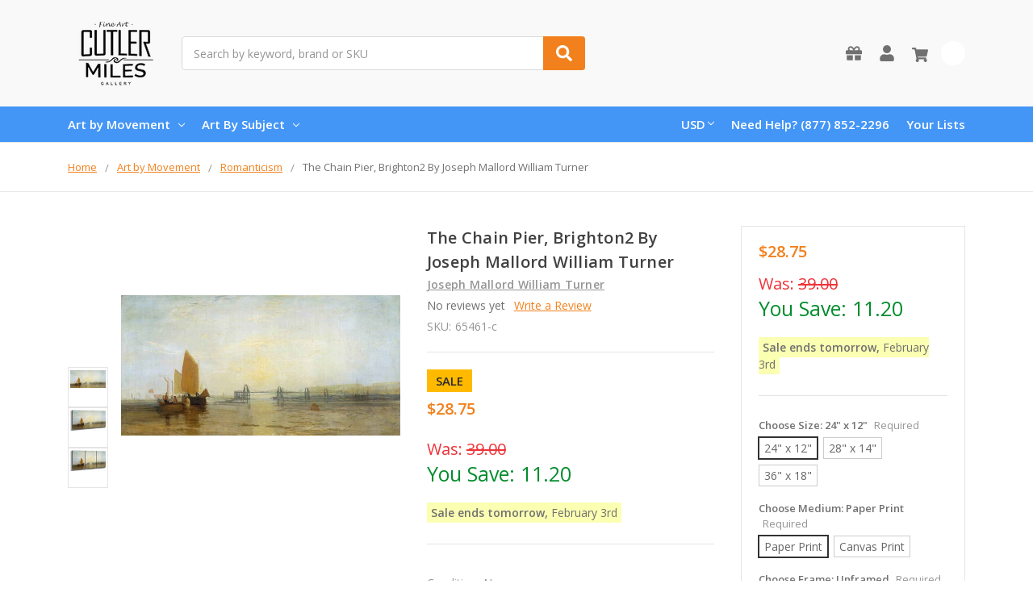

--- FILE ---
content_type: text/html; charset=UTF-8
request_url: https://www.cutlermiles.com/the-chain-pier-brighton2-joseph-mallord-william-turner/
body_size: 26866
content:
    







<!DOCTYPE html>
<html class="no-js" lang="en">
    <head>
        <title>The Chain Pier, Brighton2 By Joseph Mallord William Turner Reproduction from Cutler Miles.</title>
        <link rel="dns-prefetch preconnect" href="https://cdn11.bigcommerce.com/s-r3utmtjwwz" crossorigin><link rel="dns-prefetch preconnect" href="https://fonts.googleapis.com/" crossorigin><link rel="dns-prefetch preconnect" href="https://fonts.gstatic.com/" crossorigin>
        <meta property="product:price:amount" content="28.75" /><meta property="product:price:currency" content="USD" /><meta property="og:url" content="https://www.cutlermiles.com/the-chain-pier-brighton2-joseph-mallord-william-turner/" /><meta property="og:site_name" content="Cutler Miles Art Gallery" /><meta name="description" content="The Chain Pier, Brighton2 By Joseph Mallord William Turner Print or Painting Reproduction from Cutler Miles. All Wall Art Ships Worldwide with Free Free UPS Shipping."><link rel='canonical' href='https://www.cutlermiles.com/the-chain-pier-brighton2-joseph-mallord-william-turner/' /><meta name='platform' content='bigcommerce.stencil' /><meta property="og:type" content="product" />
<meta property="og:title" content="The Chain Pier, Brighton2 By Joseph Mallord William Turner" />
<meta property="og:description" content="The Chain Pier, Brighton2 By Joseph Mallord William Turner Print or Painting Reproduction from Cutler Miles. All Wall Art Ships Worldwide with Free Free UPS Shipping." />
<meta property="og:image" content="https://cdn11.bigcommerce.com/s-r3utmtjwwz/products/65461/images/289729/the-chain-pier_-brighton2_joseph-mallord-william-turner__48081.1625532424.386.513.jpg?c=2" />
<meta property="pinterest:richpins" content="enabled" />
        
         

        <link href="https://cdn11.bigcommerce.com/s-r3utmtjwwz/product_images/cm.png?t=1556768544" rel="shortcut icon">
        <meta name="viewport" content="width=device-width, initial-scale=1, maximum-scale=1">
        <meta name="ft-name" content="Camden Catalog">
        <meta name="ft-version" content="1.11.4">
        

        <script>
            // Change document class from no-js to js so we can detect this in css
            document.documentElement.className = document.documentElement.className.replace('no-js', 'js');
        </script>
        <script>
            window.lazySizesConfig = window.lazySizesConfig || {};
            window.lazySizesConfig.loadMode = 1;
        </script>
        <script async src="https://cdn11.bigcommerce.com/s-r3utmtjwwz/stencil/a21b52a0-4967-013c-daa3-7670892150ca/e/dfa0e900-b645-013c-768b-3ebdce91bb5a/dist/theme-bundle.head_async.js"></script>
        <link href="https://fonts.googleapis.com/css?family=Open+Sans:600,400&display=swap" rel="stylesheet">
        <link data-stencil-stylesheet href="https://cdn11.bigcommerce.com/s-r3utmtjwwz/stencil/a21b52a0-4967-013c-daa3-7670892150ca/e/dfa0e900-b645-013c-768b-3ebdce91bb5a/css/theme-82b2f580-4968-013c-ffed-061562aba33f.css" rel="stylesheet">


        <!-- Start Tracking Code for analytics_googleanalytics -->

<!-- Global site tag (gtag.js) - Google Analytics -->
<script async src="https://www.googletagmanager.com/gtag/js?id=UA-82757128-1"></script>
<script>
  window.dataLayer = window.dataLayer || [];
  function gtag(){dataLayer.push(arguments);}
  gtag('js', new Date());

  gtag('config', 'UA-82757128-1');
</script>

<!-- End Tracking Code for analytics_googleanalytics -->

<!-- Start Tracking Code for analytics_googleanalytics4 -->

<script data-cfasync="false" src="https://cdn11.bigcommerce.com/shared/js/google_analytics4_bodl_subscribers-358423becf5d870b8b603a81de597c10f6bc7699.js" integrity="sha256-gtOfJ3Avc1pEE/hx6SKj/96cca7JvfqllWA9FTQJyfI=" crossorigin="anonymous"></script>
<script data-cfasync="false">
  (function () {
    window.dataLayer = window.dataLayer || [];

    function gtag(){
        dataLayer.push(arguments);
    }

    function initGA4(event) {
         function setupGtag() {
            function configureGtag() {
                gtag('js', new Date());
                gtag('set', 'developer_id.dMjk3Nj', true);
                gtag('config', 'G-H7G7CZZC60');
            }

            var script = document.createElement('script');

            script.src = 'https://www.googletagmanager.com/gtag/js?id=G-H7G7CZZC60';
            script.async = true;
            script.onload = configureGtag;

            document.head.appendChild(script);
        }

        setupGtag();

        if (typeof subscribeOnBodlEvents === 'function') {
            subscribeOnBodlEvents('G-H7G7CZZC60', false);
        }

        window.removeEventListener(event.type, initGA4);
    }

    

    var eventName = document.readyState === 'complete' ? 'consentScriptsLoaded' : 'DOMContentLoaded';
    window.addEventListener(eventName, initGA4, false);
  })()
</script>

<!-- End Tracking Code for analytics_googleanalytics4 -->

<!-- Start Tracking Code for analytics_siteverification -->

<meta name="google-site-verification" content="1p_bnx4J9Fi3siP0Z4DsfoDgiRJCc5_mDuAcy8JcwMk" />


<!-- End Tracking Code for analytics_siteverification -->


<script type="text/javascript" src="https://checkout-sdk.bigcommerce.com/v1/loader.js" defer ></script>
<script src="https://www.google.com/recaptcha/api.js" async defer></script>
<script type="text/javascript">
var BCData = {"product_attributes":{"sku":"65461-c","upc":null,"mpn":null,"gtin":null,"weight":null,"base":true,"image":null,"stock":null,"instock":true,"stock_message":null,"purchasable":true,"purchasing_message":null,"call_for_price_message":null,"price":{"without_tax":{"formatted":"$28.75","value":28.75,"currency":"USD"},"tax_label":"Tax","sale_price_without_tax":{"formatted":"$28.75","value":28.75,"currency":"USD"}}}};
</script>

<!--Nextsale Pixel-->
<script>
(function(w,d,s,r,k){w['NextsaleObject']=r;w[r]=w[r]||function(){(w[r].q=w[r].q||[]).push(arguments)};a=d.createElement(s),m=d.getElementsByTagName(s)[0];a.async = 1;a.src='https://sdk.nextsale.io/nextsale.min.js?key='+k;m.parentNode.insertBefore(a, m)})(window, document, 'script', 'nsio', 'pk_0ae113094d6cff88b88ff098ffc86c6872abbf63');

window.BigCommerce = window.BigCommerce || {};

window.BigCommerce.product = {"num_reviews":0,"sku":"65461-c","url":"https://www.cutlermiles.com/the-chain-pier-brighton2-joseph-mallord-william-turner/","add_this":[{"service":"","annotation":""}],"gtin":null,"brand":{"name":"Joseph Mallord William Turner","url":"https://www.cutlermiles.com/joseph-mallord-william-turner/"},"id":65461,"condition":"New","can_purchase":true,"meta_description":"The Chain Pier, Brighton2 By Joseph Mallord William Turner Print or Painting Reproduction from Cutler Miles. All Wall Art Ships Worldwide with Free Free UPS Shipping.","category":["Masters","Art by Movement/Romanticism"],"main_image":{"data":"https://cdn11.bigcommerce.com/s-r3utmtjwwz/images/stencil/{:size}/products/65461/289729/the-chain-pier_-brighton2_joseph-mallord-william-turner__48081.1625532424.jpg?c=2","alt":"The Chain Pier, Brighton2 By Joseph Mallord William Turner"},"add_to_wishlist_url":"/wishlist.php?action=add&product_id=65461","description":"<ul><li><span>Our Giclee Museum Quality Prints Use Archival Pigment Inks Resistant to Fading and Allow the Image Retains to Retain the Tonalities And Hues of the Original Painting.</span></li> <li><span>There is No Watermark Or Branding on the Print.</span></li> <li>For <b>Unframed Matte Paper</b>, We Provide the Exact Dimensions of the Artwork. For <b>Unframed Canvas Art</b>, We Leave a 2\" Border to Allow for Framing or Stretching of the Artwork.&nbsp;</li><li>Free Shipping in USA & UK with Fast Delivery and no customs fees for UK customers!</li> <li>30 Money Back Guarantee.</li> <li>We Are Committed to Excellence, with 15 Years Experience In Curating and Providing Quality Craftsmanship in our Reproductions. We Think You'll Love Your Prints and Paintings Ordered From Us.</li> </ul></li> </ul> <p><img class=\"__mce_add_custom__\" title=\"banner-row-small.png\" src=\"https://cdn11.bigcommerce.com/s-r3utmtjwwz/product_images/uploaded_images/banner-row-small.png\" alt=\"Free Worldwide Shipping, 30 Day Money Back Guarantee\" width=\"350\" height=\"106\" /></p> <p>&nbsp;</p> <p>We&rsquo;re currently collecting product reviews for this item. In the meantime, here are feedback posts from our past customers sharing their shopping experience.</p> <p><img class=\"__mce_add_custom__\" title=\"5-stars-verified.png\" src=\"https://cdn11.bigcommerce.com/s-r3utmtjwwz/product_images/uploaded_images/5-stars-verified.png\" alt=\"5-stars-verified.png\" width=\"225\" height=\"24\" />Love it! Arrived Quickly..</p> <p><img class=\"__mce_add_custom__\" title=\"5-stars-verified.png\" src=\"https://cdn11.bigcommerce.com/s-r3utmtjwwz/product_images/uploaded_images/5-stars-verified.png\" alt=\"5-stars-verified.png\" width=\"225\" height=\"24\" />Lovely painting and details are clear.</p> <p><img class=\"__mce_add_custom__\" title=\"5-stars-verified.png\" src=\"https://cdn11.bigcommerce.com/s-r3utmtjwwz/product_images/uploaded_images/5-stars-verified.png\" alt=\"5-stars-verified.png\" width=\"225\" height=\"24\" />Great work on our Renoir.</p> <p><img class=\"__mce_add_custom__\" title=\"5-stars-verified.png\" src=\"https://cdn11.bigcommerce.com/s-r3utmtjwwz/product_images/uploaded_images/5-stars-verified.png\" alt=\"5-stars-verified.png\" width=\"225\" height=\"24\" />Exceptional quality print.</p>\"","tags":[],"warranty":"","price":{"without_tax":{"formatted":"$28.75","value":28.75,"currency":"USD"},"tax_label":"Tax","sale_price_without_tax":{"formatted":"$28.75","value":28.75,"currency":"USD"}},"detail_messages":"","availability":"","page_title":"The Chain Pier, Brighton2 By Joseph Mallord William Turner Reproduction from Cutler Miles.","cart_url":"https://www.cutlermiles.com/cart.php","max_purchase_quantity":0,"mpn":null,"upc":null,"options":[{"id":811550,"type":"Configurable_PickList_Set","display_name":"Choose Size","required":true,"condition":true,"state":"modifier","values":[{"label":"24\" x 12\"","id":165,"data":"24\" x 12\"","selected":true},{"label":"28\" x 14\"","id":166,"data":"28\" x 14\"","selected":false},{"label":"36\" x 18\"","id":167,"data":"36\" x 18\"","selected":false}],"partial":"set-rectangle"},{"id":810386,"type":"Configurable_PickList_Set","display_name":"Choose Medium","required":true,"condition":false,"state":"modifier","values":[{"label":"Paper Print","id":174,"data":"Paper Print","selected":true},{"label":"Canvas Print","id":1255,"data":"Canvas Print","selected":false}],"partial":"set-rectangle"},{"id":812714,"type":"Configurable_PickList_Set","display_name":"Choose Frame","required":true,"condition":true,"state":"modifier","values":[{"label":"Stretched Canvas Wrap","id":1207,"data":"Stretched Canvas Wrap","selected":false},{"label":"Unframed","id":1209,"data":"Unframed","selected":true}],"partial":"set-rectangle"}],"related_products":[{"id":65460,"sku":"65460-c","name":"The Chain Pier, Brighton1 By Joseph Mallord William Turner","url":"https://www.cutlermiles.com/the-chain-pier-brighton1-joseph-mallord-william-turner/","availability":"","rating":0,"brand":{"name":"Joseph Mallord William Turner"},"category":["Art by Movement/Romanticism"],"summary":"Our Giclee Museum Quality Prints Use Archival Pigment Inks Resistant to Fading and Allow the Image Retains to Retain the Tonalities And Hues of the Original Painting. There is No Watermark Or...","image":{"data":"https://cdn11.bigcommerce.com/s-r3utmtjwwz/images/stencil/{:size}/products/65460/289726/the-chain-pier_-brighton1_joseph-mallord-william-turner__41583.1624993282.jpg?c=2","alt":"The Chain Pier, Brighton1 By Joseph Mallord William Turner"},"images":[{"data":"https://cdn11.bigcommerce.com/s-r3utmtjwwz/images/stencil/{:size}/products/65460/289726/the-chain-pier_-brighton1_joseph-mallord-william-turner__41583.1624993282.jpg?c=2","alt":"The Chain Pier, Brighton1 By Joseph Mallord William Turner"},{"data":"https://cdn11.bigcommerce.com/s-r3utmtjwwz/images/stencil/{:size}/products/65460/289727/the-chain-pier_-brighton1_joseph-mallord-william-turner__40246.1557009462.jpg?c=2","alt":"The Chain Pier, Brighton1 By Joseph Mallord William Turner"},{"data":"https://cdn11.bigcommerce.com/s-r3utmtjwwz/images/stencil/{:size}/products/65460/289728/the-chain-pier_-brighton1_joseph-mallord-william-turner__43406.1625666129.jpg?c=2","alt":"The Chain Pier, Brighton1 By Joseph Mallord William Turner"}],"date_added":"4th May 2019","pre_order":false,"show_cart_action":true,"has_options":true,"stock_level":null,"low_stock_level":null,"qty_in_cart":0,"custom_fields":null,"num_reviews":0,"weight":{"formatted":"12.00 Ounces","value":12},"demo":false,"price":{"without_tax":{"currency":"USD","formatted":"$28.75","value":28.75},"sale_price_without_tax":{"currency":"USD","formatted":"$28.75","value":28.75},"tax_label":"Tax"},"add_to_wishlist_url":"/wishlist.php?action=add&product_id=65460"},{"id":44445,"sku":"44445-c","name":"The Chain Pier, Brighton By Joseph Mallord William Turner","url":"https://www.cutlermiles.com/the-chain-pier-brighton-joseph-mallord-william-turner/","availability":"","rating":0,"brand":{"name":"Joseph Mallord William Turner"},"category":["Art by Movement/Romanticism"],"summary":"Our Giclee Museum Quality Prints Use Archival Pigment Inks Resistant to Fading and Allow the Image Retains to Retain the Tonalities And Hues of the Original Painting. There is No Watermark Or...","image":{"data":"https://cdn11.bigcommerce.com/s-r3utmtjwwz/images/stencil/{:size}/products/44445/190069/the-chain-pier_-brighton_joseph-mallord-william-turner__08115.1625537147.jpg?c=2","alt":"The Chain Pier, Brighton By Joseph Mallord William Turner"},"images":[{"data":"https://cdn11.bigcommerce.com/s-r3utmtjwwz/images/stencil/{:size}/products/44445/190067/the-chain-pier_-brighton_joseph-mallord-william-turner__89492.1625629141.jpg?c=2","alt":"The Chain Pier, Brighton By Joseph Mallord William Turner"},{"data":"https://cdn11.bigcommerce.com/s-r3utmtjwwz/images/stencil/{:size}/products/44445/190069/the-chain-pier_-brighton_joseph-mallord-william-turner__08115.1625537147.jpg?c=2","alt":"The Chain Pier, Brighton By Joseph Mallord William Turner"},{"data":"https://cdn11.bigcommerce.com/s-r3utmtjwwz/images/stencil/{:size}/products/44445/190071/the-chain-pier_-brighton_joseph-mallord-william-turner__14880.1556897675.jpg?c=2","alt":"The Chain Pier, Brighton By Joseph Mallord William Turner"},{"data":"https://cdn11.bigcommerce.com/s-r3utmtjwwz/images/stencil/{:size}/products/44445/190068/the-chain-pier_-brighton_joseph-mallord-william-turner__63459.1625110198.jpg?c=2","alt":"The Chain Pier, Brighton By Joseph Mallord William Turner"},{"data":"https://cdn11.bigcommerce.com/s-r3utmtjwwz/images/stencil/{:size}/products/44445/190070/the-chain-pier_-brighton_joseph-mallord-william-turner__28026.1625686153.jpg?c=2","alt":"The Chain Pier, Brighton By Joseph Mallord William Turner"}],"date_added":"3rd May 2019","pre_order":false,"show_cart_action":true,"has_options":true,"stock_level":null,"low_stock_level":null,"qty_in_cart":0,"custom_fields":null,"num_reviews":0,"weight":{"formatted":"12.00 Ounces","value":12},"demo":false,"price":{"without_tax":{"currency":"USD","formatted":"$28.75","value":28.75},"sale_price_without_tax":{"currency":"USD","formatted":"$28.75","value":28.75},"tax_label":"Tax"},"add_to_wishlist_url":"/wishlist.php?action=add&product_id=44445"},{"id":53473,"sku":"53473-c","name":"Paestum By Joseph Mallord William Turner","url":"https://www.cutlermiles.com/paestum-joseph-mallord-william-turner/","availability":"","rating":0,"brand":{"name":"Joseph Mallord William Turner"},"category":["Art by Movement/Romanticism"],"summary":"Our Giclee Museum Quality Prints Use Archival Pigment Inks Resistant to Fading and Allow the Image Retains to Retain the Tonalities And Hues of the Original Painting. There is No Watermark Or...","image":{"data":"https://cdn11.bigcommerce.com/s-r3utmtjwwz/images/stencil/{:size}/products/53473/234458/paestum_joseph-mallord-william-turner__24451__65510.1557478778.jpg?c=2","alt":"Paestum By Joseph Mallord William Turner"},"images":[{"data":"https://cdn11.bigcommerce.com/s-r3utmtjwwz/images/stencil/{:size}/products/53473/234454/paestum_joseph-mallord-william-turner__89876__40691.1625688368.jpg?c=2","alt":"Paestum By Joseph Mallord William Turner"},{"data":"https://cdn11.bigcommerce.com/s-r3utmtjwwz/images/stencil/{:size}/products/53473/234456/paestum_joseph-mallord-william-turner__27235__26275.1557478778.jpg?c=2","alt":"Paestum By Joseph Mallord William Turner"},{"data":"https://cdn11.bigcommerce.com/s-r3utmtjwwz/images/stencil/{:size}/products/53473/234458/paestum_joseph-mallord-william-turner__24451__65510.1557478778.jpg?c=2","alt":"Paestum By Joseph Mallord William Turner"},{"data":"https://cdn11.bigcommerce.com/s-r3utmtjwwz/images/stencil/{:size}/products/53473/234455/paestum_joseph-mallord-william-turner__91482.1625664492.jpg?c=2","alt":"Paestum By Joseph Mallord William Turner"},{"data":"https://cdn11.bigcommerce.com/s-r3utmtjwwz/images/stencil/{:size}/products/53473/234457/paestum_joseph-mallord-william-turner__26792.1625687866.jpg?c=2","alt":"Paestum By Joseph Mallord William Turner"}],"date_added":"3rd May 2019","pre_order":false,"show_cart_action":true,"has_options":true,"stock_level":null,"low_stock_level":null,"qty_in_cart":0,"custom_fields":null,"num_reviews":0,"weight":{"formatted":"12.00 Ounces","value":12},"demo":false,"price":{"without_tax":{"currency":"USD","formatted":"$28.75","value":28.75},"sale_price_without_tax":{"currency":"USD","formatted":"$28.75","value":28.75},"tax_label":"Tax"},"add_to_wishlist_url":"/wishlist.php?action=add&product_id=53473"},{"id":62627,"sku":"62627-c","name":"Aosta By Joseph Mallord William Turner","url":"https://www.cutlermiles.com/aosta-joseph-mallord-william-turner/","availability":"","rating":0,"brand":{"name":"Joseph Mallord William Turner"},"category":["Art by Movement/Romanticism"],"summary":"Our Giclee Museum Quality Prints Use Archival Pigment Inks Resistant to Fading and Allow the Image Retains to Retain the Tonalities And Hues of the Original Painting. There is No Watermark Or...","image":{"data":"https://cdn11.bigcommerce.com/s-r3utmtjwwz/images/stencil/{:size}/products/62627/298541/aosta_joseph-mallord-william-turner__15577.1625152189.jpg?c=2","alt":"Aosta By Joseph Mallord William Turner"},"images":[{"data":"https://cdn11.bigcommerce.com/s-r3utmtjwwz/images/stencil/{:size}/products/62627/298541/aosta_joseph-mallord-william-turner__15577.1625152189.jpg?c=2","alt":"Aosta By Joseph Mallord William Turner"},{"data":"https://cdn11.bigcommerce.com/s-r3utmtjwwz/images/stencil/{:size}/products/62627/298542/aosta_joseph-mallord-william-turner__73740.1625111496.jpg?c=2","alt":"Aosta By Joseph Mallord William Turner"}],"date_added":"4th May 2019","pre_order":false,"show_cart_action":true,"has_options":true,"stock_level":null,"low_stock_level":null,"qty_in_cart":0,"custom_fields":null,"num_reviews":0,"weight":{"formatted":"12.00 Ounces","value":12},"demo":false,"price":{"without_tax":{"currency":"USD","formatted":"$28.75","value":28.75},"sale_price_without_tax":{"currency":"USD","formatted":"$28.75","value":28.75},"tax_label":"Tax"},"add_to_wishlist_url":"/wishlist.php?action=add&product_id=62627"},{"id":37448,"sku":"37448-c","name":"Durham1 By Joseph Mallord William Turner","url":"https://www.cutlermiles.com/durham1-joseph-mallord-william-turner/","availability":"","rating":0,"brand":{"name":"Joseph Mallord William Turner"},"category":["Art by Movement/Romanticism"],"summary":"Our Giclee Museum Quality Prints Use Archival Pigment Inks Resistant to Fading and Allow the Image Retains to Retain the Tonalities And Hues of the Original Painting. There is No Watermark Or...","image":{"data":"https://cdn11.bigcommerce.com/s-r3utmtjwwz/images/stencil/{:size}/products/37448/155443/durham1_joseph-mallord-william-turner__19472.1625147803.jpg?c=2","alt":"Durham1 By Joseph Mallord William Turner"},"images":[{"data":"https://cdn11.bigcommerce.com/s-r3utmtjwwz/images/stencil/{:size}/products/37448/155441/durham1_joseph-mallord-william-turner__67387.1556880362.jpg?c=2","alt":"Durham1 By Joseph Mallord William Turner"},{"data":"https://cdn11.bigcommerce.com/s-r3utmtjwwz/images/stencil/{:size}/products/37448/155443/durham1_joseph-mallord-william-turner__19472.1625147803.jpg?c=2","alt":"Durham1 By Joseph Mallord William Turner"},{"data":"https://cdn11.bigcommerce.com/s-r3utmtjwwz/images/stencil/{:size}/products/37448/155445/durham1_joseph-mallord-william-turner__62671.1625076963.jpg?c=2","alt":"Durham1 By Joseph Mallord William Turner"},{"data":"https://cdn11.bigcommerce.com/s-r3utmtjwwz/images/stencil/{:size}/products/37448/155442/durham1_joseph-mallord-william-turner__48396.1625066841.jpg?c=2","alt":"Durham1 By Joseph Mallord William Turner"},{"data":"https://cdn11.bigcommerce.com/s-r3utmtjwwz/images/stencil/{:size}/products/37448/155444/durham1_joseph-mallord-william-turner__08805.1625627521.jpg?c=2","alt":"Durham1 By Joseph Mallord William Turner"}],"date_added":"3rd May 2019","pre_order":false,"show_cart_action":true,"has_options":true,"stock_level":null,"low_stock_level":null,"qty_in_cart":0,"custom_fields":null,"num_reviews":0,"weight":{"formatted":"12.00 Ounces","value":12},"demo":false,"price":{"without_tax":{"currency":"USD","formatted":"$28.75","value":28.75},"sale_price_without_tax":{"currency":"USD","formatted":"$28.75","value":28.75},"tax_label":"Tax"},"add_to_wishlist_url":"/wishlist.php?action=add&product_id=37448"}],"shipping_messages":[],"rating":0,"reviews":{"messages":[],"captcha":"6LdWf8gSAAAAAI83aRectJhbwidegZKk8PzWBltH","total":0,"show_review_email":true,"recaptcha":{"enabled":1,"public_key":"6LdWf8gSAAAAAI83aRectJhbwidegZKk8PzWBltH","markup":"<div class=\"g-recaptcha\" data-sitekey=\"6LcjX0sbAAAAACp92-MNpx66FT4pbIWh-FTDmkkz\"></div><br/>"}},"bulk_discount_rates":[],"meta_keywords":"","show_quantity_input":1,"AddThisServiceButtonMeta":"","videos":{"list":[{"id":"70Kly9cYVls","title_short":"Canvas Wrap St...","title_long":"Canvas Wrap Style from Cutler Miles. All Artwork ships with Thick 1.25\" Stretcher Bars.","description_long":"Featuring the Gallery Wrap Canvas Style from Cutler Miles. All Artwork Ships from the USA.\nhttps://www.cutlermiles.com/","description_short":"Featuring the Gallery Wrap Canvas Style from Cutler Miles. All...","length":"00:06"}],"featured":{"id":"70Kly9cYVls","title_short":"Canvas Wrap St...","title_long":"Canvas Wrap Style from Cutler Miles. All Artwork ships with Thick 1.25\" Stretcher Bars.","description_long":"Featuring the Gallery Wrap Canvas Style from Cutler Miles. All Artwork Ships from the USA.\nhttps://www.cutlermiles.com/","description_short":"Featuring the Gallery Wrap Canvas Style from Cutler Miles. All...","length":"00:06"}},"title":"The Chain Pier, Brighton2 By Joseph Mallord William Turner","gift_wrapping_available":false,"min_purchase_quantity":0,"customizations":[],"images":[{"data":"https://cdn11.bigcommerce.com/s-r3utmtjwwz/images/stencil/{:size}/products/65461/289729/the-chain-pier_-brighton2_joseph-mallord-william-turner__48081.1625532424.jpg?c=2","alt":"The Chain Pier, Brighton2 By Joseph Mallord William Turner"},{"data":"https://cdn11.bigcommerce.com/s-r3utmtjwwz/images/stencil/{:size}/products/65461/289730/the-chain-pier_-brighton2_joseph-mallord-william-turner__94660.1625091857.jpg?c=2","alt":"The Chain Pier, Brighton2 By Joseph Mallord William Turner"},{"data":"https://cdn11.bigcommerce.com/s-r3utmtjwwz/images/stencil/{:size}/products/65461/289731/the-chain-pier_-brighton2_joseph-mallord-william-turner__90925.1625066802.jpg?c=2","alt":"The Chain Pier, Brighton2 By Joseph Mallord William Turner"}]}

</script>
<!--END Nextsale Pixel--><!-- Google Tag Manager -->
<script>(function(w,d,s,l,i){w[l]=w[l]||[];w[l].push({'gtm.start':
new Date().getTime(),event:'gtm.js'});var f=d.getElementsByTagName(s)[0],
j=d.createElement(s),dl=l!='dataLayer'?'&l='+l:'';j.async=true;j.src=
'https://www.googletagmanager.com/gtm.js?id='+i+dl;f.parentNode.insertBefore(j,f);
})(window,document,'script','dataLayer','GTM-WDVTN5');</script>
<!-- End Google Tag Manager --><!-- Google tag (gtag.js) -->
<script async src="https://www.googletagmanager.com/gtag/js?id=AW-1070660079"></script>
<script>
  window.dataLayer = window.dataLayer || [];
  function gtag(){dataLayer.push(arguments);}
  gtag('js', new Date());

  gtag('config', 'AW-1070660079');
</script>

 <script data-cfasync="false" src="https://microapps.bigcommerce.com/bodl-events/1.9.4/index.js" integrity="sha256-Y0tDj1qsyiKBRibKllwV0ZJ1aFlGYaHHGl/oUFoXJ7Y=" nonce="" crossorigin="anonymous"></script>
 <script data-cfasync="false" nonce="">

 (function() {
    function decodeBase64(base64) {
       const text = atob(base64);
       const length = text.length;
       const bytes = new Uint8Array(length);
       for (let i = 0; i < length; i++) {
          bytes[i] = text.charCodeAt(i);
       }
       const decoder = new TextDecoder();
       return decoder.decode(bytes);
    }
    window.bodl = JSON.parse(decodeBase64("[base64]"));
 })()

 </script>

<script nonce="">
(function () {
    var xmlHttp = new XMLHttpRequest();

    xmlHttp.open('POST', 'https://bes.gcp.data.bigcommerce.com/nobot');
    xmlHttp.setRequestHeader('Content-Type', 'application/json');
    xmlHttp.send('{"store_id":"1000541479","timezone_offset":"-5.0","timestamp":"2026-02-02T09:10:57.32449700Z","visit_id":"5df30d64-f6b4-491d-bf63-bdbef1cc1f6b","channel_id":1}');
})();
</script>

        

        
        
        
        
        
        
        
        
        
        
        
        
        
        
        <!-- snippet location htmlhead -->
    </head>
    <body>
        <!-- Google Tag Manager (noscript) -->
<noscript><iframe src="https://www.googletagmanager.com/ns.html?id=GTM-WDVTN5"
height="0" width="0" style="display:none;visibility:hidden"></iframe></noscript>
<!-- End Google Tag Manager (noscript) -->
        <!-- snippet location header -->
        <svg data-src="https://cdn11.bigcommerce.com/s-r3utmtjwwz/stencil/a21b52a0-4967-013c-daa3-7670892150ca/e/dfa0e900-b645-013c-768b-3ebdce91bb5a/img/icon-sprite.svg" class="icons-svg-sprite"></svg>


        <div data-content-region="above_header_banner--global"></div>
<div data-content-region="above_header_banner"></div>
<div data-content-region="above_header--global"></div>
<div data-content-region="above_header"></div>
<header class="header  header--gift-certificate-enabled   header--no-margin header--no-quick-add-sku  header--logo-image header--nav-simple header--width-contained" role="banner">
  <div class="header__inner">
    <a href="#" class="mobileMenu-toggle " data-mobile-menu-toggle="menu">
        <span class="mobileMenu-toggleIcon">Toggle menu</span>
    </a>

    <div class="header-logo  header-logo--image   header-logo--center   header-logo--gift-certificate-enabled">
        <a href="https://www.cutlermiles.com/" >
            <img class="header-logo-image" src="https://cdn11.bigcommerce.com/s-r3utmtjwwz/images/stencil/120x90/cm-logo-250x100_1556768354__70475.original.png" alt="Cutler Miles Art Gallery" title="Cutler Miles Art Gallery">
</a>
    </div>

    <div class="search-utils search-utils--no-quick-add-sku">
        <div class="search search--no-quick-add-sku" id="quickSearch" aria-hidden="true" tabindex="-1" data-prevent-quick-search-close>
                    <!-- snippet location forms_search -->
<form class="form" action="/search.php">
    <fieldset class="form-fieldset">
        <div class="form-field quickSearchInput">
            <label class="is-srOnly" for="search_query">Search</label>
            <input class="form-input" data-search-quick name="search_query" id="search_query" data-error-message="Search field cannot be empty." placeholder="Search by keyword, brand or SKU" autocomplete="off" autocorrect="off">
            <a class="modal-close" aria-label="Close" data-drop-down-close role="button">
                <svg><use xlink:href="#icon-close"></use></svg>
            </a>
            <button type="submit" class="search-button" type="submit">
                <div class="search-button-icon">
                    <svg>
                        <use xlink:href="#icon-search"></use>
                    </svg>
                </div>
            </button>
        </div>
    </fieldset>
</form>
<section class="quickSearchResults" data-bind="html: results"></section>
        </div>

    </div>

    <nav class="navUser sticky">
    <ul class="navUser-section navUser-section--alt">

        <li class="navUser-item navUser-item--gift-certificate">
            <a class="navUser-action" href="/giftcertificates.php"><span class="top-utilities-icon"><svg><use xlink:href="#icon-gift"></use></svg></span><span class="navUser-text"> Gift Certificates</span></a>
        </li>

        <li class="navUser-item navUser-item--account">
            <a class="navUser-action " href="/account.php" ><span class="top-utilities-icon"><svg><use xlink:href="#icon-user"></use></svg></span><span class="navUser-text"> Account</span> </a>
        </li>

        <li class="navUser-item navUser-item--cart">
    <a
        class="navUser-action"
        data-cart-preview
        data-dropdown="cart-preview-dropdown"
        data-options="align:right"
        href="/cart.php">
        <span class="navUser-item-cartLabel"><span class="top-utilities-icon"><svg><use xlink:href="#icon-shopping-cart"></use></svg></span><span class="cartLabel"></span></span> <span class="countPill countPill--positive cart-quantity">0</span>
    </a>

    <div class="dropdown-menu" id="cart-preview-dropdown" data-dropdown-content aria-autoclose="false" aria-hidden="true">
        <div class="side-cart side-cart-container">
            <div class="side-cart-title">Your Cart</div>
            <div class="side-cart-content"></div>
            <div class="side-cart-details"></div>
            <div class="side-cart-actions"></div>
        </div>
    </div>
</li>
    </ul>
</nav>

  </div>
  <div class="header__bottom-nav ">
    <div class="header__bottom-nav-inner">
      <div class="navPages-container " id="menu" data-menu>
          <nav class="navPages " data-options="">
    <ul class="navPages-list navPages-list-depth-max simple">
                            <li class="navPages-item">
                            <a class="navPages-action has-subMenu is-root" href="https://www.cutlermiles.com/movement/" data-collapsible="navPages-25">
            Art by Movement <i class="icon navPages-action-moreIcon" aria-hidden="true"><svg><use xlink:href="#icon-chevron-down" /></svg></i>
        </a>
    <div class="navPage-subMenu navPage-subMenu-horizontal navPage-subMenu--simple" id="navPages-25" aria-hidden="true" tabindex="-1">
    <ul class="navPage-subMenu-list">
            <li class="navPage-subMenu-item-parent">
                <a class="navPage-subMenu-action navPages-action" href="https://www.cutlermiles.com/movement/">All Art by Movement</a>
            </li>
            <li class="navPage-subMenu-item-child">
                    <a class="navPage-subMenu-action navPages-action navPages-action-depth-max" href="https://www.cutlermiles.com/art-by-movement/art-nouveau/">Art Nouveau</a>
            </li>
            <li class="navPage-subMenu-item-child">
                    <a class="navPage-subMenu-action navPages-action navPages-action-depth-max" href="https://www.cutlermiles.com/movement/baroque/">Baroque</a>
            </li>
            <li class="navPage-subMenu-item-child">
                    <a class="navPage-subMenu-action navPages-action navPages-action-depth-max" href="https://www.cutlermiles.com/movement/expressionism/">Expressionism</a>
            </li>
            <li class="navPage-subMenu-item-child">
                    <a class="navPage-subMenu-action navPages-action navPages-action-depth-max" href="https://www.cutlermiles.com/movement/hudson-river-school/">Hudson River School</a>
            </li>
            <li class="navPage-subMenu-item-child">
                    <a class="navPage-subMenu-action navPages-action navPages-action-depth-max" href="https://www.cutlermiles.com/movement/impressionism/">Impressionism</a>
            </li>
            <li class="navPage-subMenu-item-child">
                    <a class="navPage-subMenu-action navPages-action navPages-action-depth-max" href="https://www.cutlermiles.com/movement/mannerism/">Mannerism</a>
            </li>
            <li class="navPage-subMenu-item-child">
                    <a class="navPage-subMenu-action navPages-action navPages-action-depth-max" href="https://www.cutlermiles.com/movement/post-impressionism/">Post-Impressionism</a>
            </li>
            <li class="navPage-subMenu-item-child">
                    <a class="navPage-subMenu-action navPages-action navPages-action-depth-max" href="https://www.cutlermiles.com/movement/realism/">Realism</a>
            </li>
            <li class="navPage-subMenu-item-child">
                    <a class="navPage-subMenu-action navPages-action navPages-action-depth-max" href="https://www.cutlermiles.com/movement/renaissance/">Renaissance</a>
            </li>
            <li class="navPage-subMenu-item-child">
                    <a class="navPage-subMenu-action navPages-action navPages-action-depth-max" href="https://www.cutlermiles.com/movement/rococo/">Rococo</a>
            </li>
            <li class="navPage-subMenu-item-child">
                    <a class="navPage-subMenu-action navPages-action navPages-action-depth-max" href="https://www.cutlermiles.com/movement/romanticism/">Romanticism</a>
            </li>
    </ul>
</div>
                </li>
                <li class="navPages-item">
                            <a class="navPages-action has-subMenu is-root" href="https://www.cutlermiles.com/subjects/" data-collapsible="navPages-37">
            Art By Subject <i class="icon navPages-action-moreIcon" aria-hidden="true"><svg><use xlink:href="#icon-chevron-down" /></svg></i>
        </a>
    <div class="navPage-subMenu navPage-subMenu-horizontal navPage-subMenu--simple" id="navPages-37" aria-hidden="true" tabindex="-1">
    <ul class="navPage-subMenu-list">
            <li class="navPage-subMenu-item-parent">
                <a class="navPage-subMenu-action navPages-action" href="https://www.cutlermiles.com/subjects/">All Art By Subject</a>
            </li>
            <li class="navPage-subMenu-item-child">
                    <a class="navPage-subMenu-action navPages-action navPages-action-depth-max" href="https://www.cutlermiles.com/subjects/abstract/">Abstract</a>
            </li>
            <li class="navPage-subMenu-item-child">
                    <a class="navPage-subMenu-action navPages-action navPages-action-depth-max" href="https://www.cutlermiles.com/subjects/architecture/">Architecture</a>
            </li>
            <li class="navPage-subMenu-item-child">
                    <a class="navPage-subMenu-action navPages-action navPages-action-depth-max" href="https://www.cutlermiles.com/subjects/cityscapes/">Cityscapes</a>
            </li>
            <li class="navPage-subMenu-item-child">
                    <a class="navPage-subMenu-action navPages-action navPages-action-depth-max" href="https://www.cutlermiles.com/subjects/floral/">Floral</a>
            </li>
            <li class="navPage-subMenu-item-child">
                    <a class="navPage-subMenu-action navPages-action navPages-action-depth-max" href="https://www.cutlermiles.com/subjects/historical-figures/">Historical Figures</a>
            </li>
            <li class="navPage-subMenu-item-child">
                    <a class="navPage-subMenu-action navPages-action navPages-action-depth-max" href="https://www.cutlermiles.com/subjects/landscapes/">Landscapes</a>
            </li>
            <li class="navPage-subMenu-item-child">
                    <a class="navPage-subMenu-action navPages-action navPages-action-depth-max" href="https://www.cutlermiles.com/subjects/maritime/">Maritime</a>
            </li>
            <li class="navPage-subMenu-item-child">
                    <a class="navPage-subMenu-action navPages-action navPages-action-depth-max" href="https://www.cutlermiles.com/subjects/still-life/">Still Life</a>
            </li>
            <li class="navPage-subMenu-item-child">
                    <a class="navPage-subMenu-action navPages-action navPages-action-depth-max" href="https://www.cutlermiles.com/subjects/wild-west/">Wild West</a>
            </li>
            <li class="navPage-subMenu-item-child">
                    <a class="navPage-subMenu-action navPages-action navPages-action-depth-max" href="https://www.cutlermiles.com/subjects/portraits/">Portraits</a>
            </li>
            <li class="navPage-subMenu-item-child">
                    <a class="navPage-subMenu-action navPages-action navPages-action-depth-max" href="https://www.cutlermiles.com/subjects/fantasy-mythology/">Fantasy &amp; Mythology</a>
            </li>
    </ul>
</div>
                </li>
    </ul>
    <ul class="navPages-list navPages-list--user">
            <li class="navPages-item">
                <a class="navPages-action has-subMenu" href="#" data-collapsible="navPages-currency" aria-controls="navPages-currency" aria-expanded="false">
                    <span class="navPages-action__icon"><img src="https://cdn11.bigcommerce.com/s-r3utmtjwwz/lib/flags/us.gif" border="0" alt="" role="presentation" /></span>
                    USD
                </a>
                <div class="navPage-subMenu" id="navPages-currency" aria-hidden="true" tabindex="-1">
                    <ul class="navPage-subMenu-list">
                            <li class="navPage-subMenu-item currency-menu-item">
                                <img src="https://cdn11.bigcommerce.com/s-r3utmtjwwz/lib/flags/us.gif" border="0" alt="" role="presentation" />
                                <a class="navPage-subMenu-action navPages-action" href="https://www.cutlermiles.com/the-chain-pier-brighton2-joseph-mallord-william-turner/?setCurrencyId=1">
                                        <strong>US Dollar</strong>
                                </a>
                            </li>
                            <li class="navPage-subMenu-item currency-menu-item">
                                <img src="https://cdn11.bigcommerce.com/s-r3utmtjwwz/lib/flags/au.gif" border="0" alt="" role="presentation" />
                                <a class="navPage-subMenu-action navPages-action" href="https://www.cutlermiles.com/the-chain-pier-brighton2-joseph-mallord-william-turner/?setCurrencyId=2">
                                        Australian Dollar
                                </a>
                            </li>
                            <li class="navPage-subMenu-item currency-menu-item">
                                <img src="https://cdn11.bigcommerce.com/s-r3utmtjwwz/lib/flags/regions/eu.gif" border="0" alt="" role="presentation" />
                                <a class="navPage-subMenu-action navPages-action" href="https://www.cutlermiles.com/the-chain-pier-brighton2-joseph-mallord-william-turner/?setCurrencyId=3">
                                        Euro
                                </a>
                            </li>
                            <li class="navPage-subMenu-item currency-menu-item">
                                <img src="https://cdn11.bigcommerce.com/s-r3utmtjwwz/lib/flags/ca.gif" border="0" alt="" role="presentation" />
                                <a class="navPage-subMenu-action navPages-action" href="https://www.cutlermiles.com/the-chain-pier-brighton2-joseph-mallord-william-turner/?setCurrencyId=4">
                                        Canadian Dollar
                                </a>
                            </li>
                            <li class="navPage-subMenu-item currency-menu-item">
                                <img src="https://cdn11.bigcommerce.com/s-r3utmtjwwz/lib/flags/mx.gif" border="0" alt="" role="presentation" />
                                <a class="navPage-subMenu-action navPages-action" href="https://www.cutlermiles.com/the-chain-pier-brighton2-joseph-mallord-william-turner/?setCurrencyId=5">
                                        Mexican Peso
                                </a>
                            </li>
                            <li class="navPage-subMenu-item currency-menu-item">
                                <img src="https://cdn11.bigcommerce.com/s-r3utmtjwwz/lib/flags/gb.gif" border="0" alt="" role="presentation" />
                                <a class="navPage-subMenu-action navPages-action" href="https://www.cutlermiles.com/the-chain-pier-brighton2-joseph-mallord-william-turner/?setCurrencyId=6">
                                        British Pound
                                </a>
                            </li>
                    </ul>
                </div>
            </li>
            <li class="navPages-item">
                <a class="navPages-action" href="/giftcertificates.php">
                    <span class="navPages-action__icon"><svg><use xlink:href="#icon-gift"></use></svg></span>
                    Gift Certificates
                </a>
            </li>
            <li class="navPages-item">
                <a class="navPages-action" href="/login.php">Account</a>
            </li>
    </ul>
</nav>
      </div>
      <nav class="navUser sticky">
    <ul class="navUser-section">
            <li class="navUser-item">
        <a class="navUser-action has-dropdown" href="#" data-dropdown="currencySelection" aria-controls="currencySelection" aria-expanded="false">
            USD <i class="icon" aria-hidden="true"><svg><use xlink:href="#icon-chevron-down" /></svg></i>
        </a>
        <ul class="dropdown-menu dropdown-menu--arrow-right" id="currencySelection" data-dropdown-content aria-hidden="true" tabindex="-1">
            <li class="dropdown-menu-item currency-menu-item">
                <img src="https://cdn11.bigcommerce.com/s-r3utmtjwwz/lib/flags/us.gif" border="0" alt="" role="presentation" />
                <a href="https://www.cutlermiles.com/the-chain-pier-brighton2-joseph-mallord-william-turner/?setCurrencyId=1">
                    <strong>US Dollar</strong>
                </a>
            </li>
            <li class="dropdown-menu-item currency-menu-item">
                <img src="https://cdn11.bigcommerce.com/s-r3utmtjwwz/lib/flags/au.gif" border="0" alt="" role="presentation" />
                <a href="https://www.cutlermiles.com/the-chain-pier-brighton2-joseph-mallord-william-turner/?setCurrencyId=2">
                    Australian Dollar
                </a>
            </li>
            <li class="dropdown-menu-item currency-menu-item">
                <img src="https://cdn11.bigcommerce.com/s-r3utmtjwwz/lib/flags/regions/eu.gif" border="0" alt="" role="presentation" />
                <a href="https://www.cutlermiles.com/the-chain-pier-brighton2-joseph-mallord-william-turner/?setCurrencyId=3">
                    Euro
                </a>
            </li>
            <li class="dropdown-menu-item currency-menu-item">
                <img src="https://cdn11.bigcommerce.com/s-r3utmtjwwz/lib/flags/ca.gif" border="0" alt="" role="presentation" />
                <a href="https://www.cutlermiles.com/the-chain-pier-brighton2-joseph-mallord-william-turner/?setCurrencyId=4">
                    Canadian Dollar
                </a>
            </li>
            <li class="dropdown-menu-item currency-menu-item">
                <img src="https://cdn11.bigcommerce.com/s-r3utmtjwwz/lib/flags/mx.gif" border="0" alt="" role="presentation" />
                <a href="https://www.cutlermiles.com/the-chain-pier-brighton2-joseph-mallord-william-turner/?setCurrencyId=5">
                    Mexican Peso
                </a>
            </li>
            <li class="dropdown-menu-item currency-menu-item">
                <img src="https://cdn11.bigcommerce.com/s-r3utmtjwwz/lib/flags/gb.gif" border="0" alt="" role="presentation" />
                <a href="https://www.cutlermiles.com/the-chain-pier-brighton2-joseph-mallord-william-turner/?setCurrencyId=6">
                    British Pound
                </a>
            </li>
        </ul>
    </li>
            <li class="navUser-item">
                <a class="navUser-action" href="tel:(877) 852-2296">Need Help? (877) 852-2296</a>
            </li>
            <li class="navUser-item">
                <a class="navUser-action has-dropdown" href="/wishlist.php">Your Lists </a>
            </li>
    </ul>
</nav>
    </div>
  </div>

</header>
<div data-content-region="below_header--global"></div>
<div data-content-region="below_header"></div>
<div data-content-region="header_bottom"></div>
                <div class="body body--product-page" data-currency-code="USD">
     
    <div class=" ">
        
    <div>
        <div class="product-breadcrumbs">
            <ul class="breadcrumbs breadcrumbs--mobile-show">
        <li class="breadcrumb ">
                <a href="https://www.cutlermiles.com/" class="breadcrumb-label"><span>Home</span></a>
        </li>
        <li class="breadcrumb ">
                <a href="https://www.cutlermiles.com/movement/" class="breadcrumb-label"><span>Art by Movement</span></a>
        </li>
        <li class="breadcrumb ">
                <a href="https://www.cutlermiles.com/movement/romanticism/" class="breadcrumb-label"><span>Romanticism</span></a>
        </li>
        <li class="breadcrumb is-active">
                <span class="breadcrumb-label">The Chain Pier, Brighton2 By Joseph Mallord William Turner</span>
        </li>
</ul>
<script type="application/ld+json">
    {
        "@context": "https://schema.org",
        "@type": "BreadcrumbList",
        "itemListElement":
        [
            {
                "@type": "ListItem",
                "position": 1,
                "item": {
                    "@id": "https://www.cutlermiles.com/",
                    "name": "Home"
                }
            },
            {
                "@type": "ListItem",
                "position": 2,
                "item": {
                    "@id": "https://www.cutlermiles.com/movement/",
                    "name": "Art by Movement"
                }
            },
            {
                "@type": "ListItem",
                "position": 3,
                "item": {
                    "@id": "https://www.cutlermiles.com/movement/romanticism/",
                    "name": "Romanticism"
                }
            },
            {
                "@type": "ListItem",
                "position": 4,
                "item": {
                    "@id": "https://www.cutlermiles.com/the-chain-pier-brighton2-joseph-mallord-william-turner/",
                    "name": "The Chain Pier, Brighton2 By Joseph Mallord William Turner"
                }
            }
        ]
    }
</script>
        </div>



        <div class="productView" >
    <div class="productView-inner container">
        <section class="productView-details productView-details--header">
            <div class="productView-product">
                <div data-content-region="product_above_title"></div>
                <div data-content-region="product_above_title--global"></div>
                <h1 class="productView-title">The Chain Pier, Brighton2 By Joseph Mallord William Turner</h1>
                <div data-content-region="product_below_title"></div>
                <div data-content-region="product_below_title--global"></div>
                <h2 class="productView-brand">
                    <a href="https://www.cutlermiles.com/joseph-mallord-william-turner/"><span>Joseph Mallord William Turner</span></a>
                </h2>
                <div data-content-region="product_below_brand"></div>
                <div data-content-region="product_below_brand--global"></div>
                <div class="productView-rating">
                        <span class="productView-reviewLink">
                                No reviews yet
                        </span>
                        <span class="productView-reviewLink">
                            <a href="https://www.cutlermiles.com/the-chain-pier-brighton2-joseph-mallord-william-turner/"
                               data-reveal-id="modal-review-form">
                               Write a Review
                            </a>
                        </span>
                        <div id="modal-review-form" class="modal" data-reveal>
    
    
    
    
    <div class="modal-header">
        <h2 class="modal-header-title">Write a Review</h2>
        <a href="#" class="modal-close" aria-label="Close" role="button">
            <span aria-hidden="true">&#215;</span>
        </a>
    </div>
    <div class="modal-body">
        <div class="writeReview-productDetails">
            <div class="writeReview-productImage-container">
              <img src="https://cdn11.bigcommerce.com/s-r3utmtjwwz/images/stencil/500x659/products/65461/289729/the-chain-pier_-brighton2_joseph-mallord-william-turner__48081.1625532424.jpg?c=2" alt="The Chain Pier, Brighton2 By Joseph Mallord William Turner" title="The Chain Pier, Brighton2 By Joseph Mallord William Turner" data-sizes="auto"
    srcset="https://cdn11.bigcommerce.com/s-r3utmtjwwz/images/stencil/80w/products/65461/289729/the-chain-pier_-brighton2_joseph-mallord-william-turner__48081.1625532424.jpg?c=2"
data-srcset="https://cdn11.bigcommerce.com/s-r3utmtjwwz/images/stencil/80w/products/65461/289729/the-chain-pier_-brighton2_joseph-mallord-william-turner__48081.1625532424.jpg?c=2 80w, https://cdn11.bigcommerce.com/s-r3utmtjwwz/images/stencil/160w/products/65461/289729/the-chain-pier_-brighton2_joseph-mallord-william-turner__48081.1625532424.jpg?c=2 160w, https://cdn11.bigcommerce.com/s-r3utmtjwwz/images/stencil/320w/products/65461/289729/the-chain-pier_-brighton2_joseph-mallord-william-turner__48081.1625532424.jpg?c=2 320w, https://cdn11.bigcommerce.com/s-r3utmtjwwz/images/stencil/640w/products/65461/289729/the-chain-pier_-brighton2_joseph-mallord-william-turner__48081.1625532424.jpg?c=2 640w, https://cdn11.bigcommerce.com/s-r3utmtjwwz/images/stencil/960w/products/65461/289729/the-chain-pier_-brighton2_joseph-mallord-william-turner__48081.1625532424.jpg?c=2 960w, https://cdn11.bigcommerce.com/s-r3utmtjwwz/images/stencil/1280w/products/65461/289729/the-chain-pier_-brighton2_joseph-mallord-william-turner__48081.1625532424.jpg?c=2 1280w, https://cdn11.bigcommerce.com/s-r3utmtjwwz/images/stencil/1920w/products/65461/289729/the-chain-pier_-brighton2_joseph-mallord-william-turner__48081.1625532424.jpg?c=2 1920w, https://cdn11.bigcommerce.com/s-r3utmtjwwz/images/stencil/2560w/products/65461/289729/the-chain-pier_-brighton2_joseph-mallord-william-turner__48081.1625532424.jpg?c=2 2560w"

class="lazyload"

 />
            </div>
            <h6 class="product-brand">Joseph Mallord William Turner</h6>
            <h5 class="product-title">The Chain Pier, Brighton2 By Joseph Mallord William Turner</h5>
        </div>
        <form class="form writeReview-form" action="/postreview.php" method="post">
            <fieldset class="form-fieldset">
                <div class="form-field">
                    <label class="form-label" for="rating-rate">Rating
                        <small>Required</small>
                    </label>
                    <!-- Stars -->
                    <!-- TODO: Review Stars need to be componentised, both for display and input -->
                    <select id="rating-rate" class="form-select" name="revrating">
                        <option value="">Select Rating</option>
                                <option value="1">1 star (worst)</option>
                                <option value="2">2 stars</option>
                                <option value="3">3 stars (average)</option>
                                <option value="4">4 stars</option>
                                <option value="5">5 stars (best)</option>
                    </select>
                </div>

                <!-- Name -->
                    <div class="form-field" id="revfromname" data-validation="" >
    <label class="form-label" for="revfromname_input">Name
        
    </label>
    <input type="text" id="revfromname_input" data-label="Name" name="revfromname"   class="form-input" aria-required="" >
</div>

                    <!-- Email -->
                        <div class="form-field" id="email" data-validation="" >
    <label class="form-label" for="email_input">Email
        <small>Required</small>
    </label>
    <input type="text" id="email_input" data-label="Email" name="email"   class="form-input" aria-required="false" >
</div>

                <!-- Review Subject -->
                <div class="form-field" id="revtitle" data-validation="" >
    <label class="form-label" for="revtitle_input">Review Subject
        <small>Required</small>
    </label>
    <input type="text" id="revtitle_input" data-label="Review Subject" name="revtitle"   class="form-input" aria-required="true" >
</div>

                <!-- Comments -->
                <div class="form-field" id="revtext" data-validation="">
    <label class="form-label" for="revtext_input">Comments
            <small>Required</small>
    </label>
    <textarea name="revtext" id="revtext_input" data-label="Comments" rows="" aria-required="true" class="form-input" ></textarea>
</div>

                <div class="g-recaptcha" data-sitekey="6LcjX0sbAAAAACp92-MNpx66FT4pbIWh-FTDmkkz"></div><br/>

                <div class="form-field">
                    <input type="submit" class="button button--primary"
                           value="Submit Review">
                </div>
                <input type="hidden" name="product_id" value="65461">
                <input type="hidden" name="action" value="post_review">
                
            </fieldset>
        </form>
    </div>
</div>
                </div>
                <dl>
                    <dt class="productView-info-name productView-info-name--sku">SKU:</dt>
                    <dd class="productView-info-value productView-info-value--sku" data-product-sku>65461-c</dd>
                </dl>
            </div>
        <div class="productView-price">
            <div class="card-tags">
                        <div class="storeTag saleTag">
    Sale 
    
</diV>            </div>
                            <div class="buy-section-price price-section" style="display: none;">
            <div class="price-section--label">
                MSRP:
            </div>

            <div class="price-section--wrapper">
                    <div class="price-section--withoutTax rrp-price--withoutTax">
                        <span data-product-rrp-price-without-tax class="price price--rrp">
                            
                        </span>
                    </div>
            </div>
        </div>
        <div class="buy-section-price price-section" style="display: none;">
            <div class="price-section--label price--sale-label">
                Was:
            </div>

            <div class="price-section--wrapper">
                    <div class="price-section--withoutTax non-sale-price--withoutTax">
                        <span data-product-non-sale-price-without-tax class="price price--non-sale">
                            
                        </span>
                    </div>
            </div>
        </div>
        <div class="price-section">
            <div class="price-section--label" style="display: none;">
                <span class="price-label" >
                    Price
                </span>
                <span class="price-now-label">
                    Now
                </span>
            </div>
            <div class="price-section--wrapper">
                    <div class="price-section--withoutTax price-section--primary">
                        <span data-product-price-without-tax class="price price--withoutTax price-primary">$28.75</span>
                    </div>
            </div>
        </div>
         <div class="buy-section-price price-section price-section--saving price" style="display: none;">
                <span class="price">You save</span>
                <span data-product-price-saved class="price price--saving">
                    
                </span>
         </div>
        </div>
        <div data-content-region="product_below_price"><div data-layout-id="3339c2c3-0349-4cd8-880a-a3b05f81010c">       <div data-widget-id="3109e0db-aec7-41cc-80c6-06c84c24fdb4" data-placement-id="d8c8853b-c6e4-474d-a2f9-4882491b8487" data-placement-status="ACTIVE"><style media="screen">
  #banner-region- {
    display: block;
    width: 100%;
    max-width: 545px;
  }
</style>

<div id="banner-region-">
  <div data-pp-message="" data-pp-style-logo-position="left" data-pp-style-logo-type="inline" data-pp-style-text-color="black" data-pp-style-text-size="12" id="paypal-commerce-proddetails-messaging-banner">
  </div>
  <script defer="" nonce="">
    (function () {
      // Price container with data-product-price-with-tax has bigger priority for product amount calculations
      const priceContainer = document.querySelector('[data-product-price-with-tax]')?.innerText
        ? document.querySelector('[data-product-price-with-tax]')
        : document.querySelector('[data-product-price-without-tax]');

      if (priceContainer) {
        renderMessageIfPossible();

        const config = {
          childList: true,    // Observe direct child elements
          subtree: true,      // Observe all descendants
          attributes: false,  // Do not observe attribute changes
        };

        const observer = new MutationObserver((mutationsList) => {
          if (mutationsList.length > 0) {
            renderMessageIfPossible();
          }
        });

        observer.observe(priceContainer, config);
      }

      function renderMessageIfPossible() {
        const amount = getPriceAmount(priceContainer.innerText)[0];

        if (amount) {
          renderMessage({ amount });
        }
      }

      function getPriceAmount(text) {
        /*
         INFO:
         - extracts a string from a pattern: [number][separator][number][separator]...
           [separator] - any symbol but a digit, including whitespaces
         */
        const pattern = /\d+(?:[^\d]\d+)+(?!\d)/g;
        const matches = text.match(pattern);
        const results = [];

        // if there are no matches
        if (!matches?.length) {
          const amount = text.replace(/[^\d]/g, '');

          if (!amount) return results;

          results.push(amount);

          return results;
        }

        matches.forEach(str => {
          const sepIndexes = [];

          for (let i = 0; i < str.length; i++) {
            // find separator index and push to array
            if (!/\d/.test(str[i])) {
              sepIndexes.push(i);
            }
          }
          if (sepIndexes.length === 0) return;
          // assume the last separator is the decimal
          const decIndex = sepIndexes[sepIndexes.length - 1];

          // cut the substr to the separator with replacing non-digit chars
          const intSubstr = str.slice(0, decIndex).replace(/[^\d]/g, '');
          // cut the substr after the separator with replacing non-digit chars
          const decSubstr = str.slice(decIndex + 1).replace(/[^\d]/g, '');

          if (!intSubstr) return;

          const amount = decSubstr ? `${intSubstr}.${decSubstr}` : intSubstr;
          // to get floating point number
          const number = parseFloat(amount);

          if (!isNaN(number)) {
            results.push(String(number));
          }
        });

        return results;
      }

      function loadScript(src, attributes) {
        return new Promise((resolve, reject) => {
          const scriptTag = document.createElement('script');

          if (attributes) {
            Object.keys(attributes)
                    .forEach(key => {
                      scriptTag.setAttribute(key, attributes[key]);
                    });
          }

          scriptTag.type = 'text/javascript';
          scriptTag.src = src;

          scriptTag.onload = () => resolve();
          scriptTag.onerror = event => {
            reject(event);
          };

          document.head.appendChild(scriptTag);
        });
      }

      function renderMessage(objectParams) {
        const paypalSdkScriptConfig = getPayPalSdkScriptConfig();

        const options = transformConfig(paypalSdkScriptConfig.options);
        const attributes = transformConfig(paypalSdkScriptConfig.attributes);

        const messageProps = { placement: 'product', ...objectParams };

        const renderPayPalMessagesComponent = (paypal) => {
          paypal.Messages(messageProps).render('#paypal-commerce-proddetails-messaging-banner');
        };

        if (options['client-id'] && options['merchant-id']) {
          if (!window.paypalMessages) {
            const paypalSdkUrl = 'https://www.paypal.com/sdk/js';
            const scriptQuery = new URLSearchParams(options).toString();
            const scriptSrc = `${paypalSdkUrl}?${scriptQuery}`;

            loadScript(scriptSrc, attributes).then(() => {
              renderPayPalMessagesComponent(window.paypalMessages);
            });
          } else {
            renderPayPalMessagesComponent(window.paypalMessages)
          }
        }
      }

      function transformConfig(config) {
        let transformedConfig = {};

        const keys = Object.keys(config);

        keys.forEach((key) => {
          const value = config[key];

          if (
                  value === undefined ||
                  value === null ||
                  value === '' ||
                  (Array.isArray(value) && value.length === 0)
          ) {
            return;
          }

          transformedConfig = {
            ...transformedConfig,
            [key]: Array.isArray(value) ? value.join(',') : value,
          };
        });

        return transformedConfig;
      }

      function getPayPalSdkScriptConfig() {
        const attributionId = '';
        const currencyCode = 'USD';
        const clientId = 'AQ3RkiNHQ53oodRlTz7z-9ETC9xQNUgOLHjVDII9sgnF19qLXJzOwShAxcFW7OT7pVEF5B9bwjIArOvE';
        const merchantId = 'WQFY73K9S6WDS';
        const isDeveloperModeApplicable = 'false'.indexOf('true') !== -1;
        const buyerCountry = 'US';

        return {
          options: {
            'client-id': clientId,
            'merchant-id': merchantId,
            components: ['messages'],
            currency: currencyCode,
            ...(isDeveloperModeApplicable && { 'buyer-country': buyerCountry }),
          },
          attributes: {
            'data-namespace': 'paypalMessages',
            'data-partner-attribution-id': attributionId,
          },
        };
      }
    })();
  </script>
</div>
</div>
</div></div>
        <div data-content-region="product_below_price--global"></div>
        </section>

        <section class="productView-images" data-image-gallery data-sticky-container="true">
            <div class="sticky-product" data-sticky>
                <figure class="productView-image"
                        data-image-gallery-main
                        data-zoom-image="https://cdn11.bigcommerce.com/s-r3utmtjwwz/images/stencil/1280x1280/products/65461/289729/the-chain-pier_-brighton2_joseph-mallord-william-turner__48081.1625532424.jpg?c=2"
                        >
                    <div class="productView-img-container">
                        <a href="https://cdn11.bigcommerce.com/s-r3utmtjwwz/images/stencil/1280x1280/products/65461/289729/the-chain-pier_-brighton2_joseph-mallord-william-turner__48081.1625532424.jpg?c=2"
                    target="_blank">

                        <img src="https://cdn11.bigcommerce.com/s-r3utmtjwwz/images/stencil/500x659/products/65461/289729/the-chain-pier_-brighton2_joseph-mallord-william-turner__48081.1625532424.jpg?c=2" alt="The Chain Pier, Brighton2 By Joseph Mallord William Turner" title="The Chain Pier, Brighton2 By Joseph Mallord William Turner" data-sizes="auto"
    srcset="https://cdn11.bigcommerce.com/s-r3utmtjwwz/images/stencil/80w/products/65461/289729/the-chain-pier_-brighton2_joseph-mallord-william-turner__48081.1625532424.jpg?c=2"
data-srcset="https://cdn11.bigcommerce.com/s-r3utmtjwwz/images/stencil/80w/products/65461/289729/the-chain-pier_-brighton2_joseph-mallord-william-turner__48081.1625532424.jpg?c=2 80w, https://cdn11.bigcommerce.com/s-r3utmtjwwz/images/stencil/160w/products/65461/289729/the-chain-pier_-brighton2_joseph-mallord-william-turner__48081.1625532424.jpg?c=2 160w, https://cdn11.bigcommerce.com/s-r3utmtjwwz/images/stencil/320w/products/65461/289729/the-chain-pier_-brighton2_joseph-mallord-william-turner__48081.1625532424.jpg?c=2 320w, https://cdn11.bigcommerce.com/s-r3utmtjwwz/images/stencil/640w/products/65461/289729/the-chain-pier_-brighton2_joseph-mallord-william-turner__48081.1625532424.jpg?c=2 640w, https://cdn11.bigcommerce.com/s-r3utmtjwwz/images/stencil/960w/products/65461/289729/the-chain-pier_-brighton2_joseph-mallord-william-turner__48081.1625532424.jpg?c=2 960w, https://cdn11.bigcommerce.com/s-r3utmtjwwz/images/stencil/1280w/products/65461/289729/the-chain-pier_-brighton2_joseph-mallord-william-turner__48081.1625532424.jpg?c=2 1280w, https://cdn11.bigcommerce.com/s-r3utmtjwwz/images/stencil/1920w/products/65461/289729/the-chain-pier_-brighton2_joseph-mallord-william-turner__48081.1625532424.jpg?c=2 1920w, https://cdn11.bigcommerce.com/s-r3utmtjwwz/images/stencil/2560w/products/65461/289729/the-chain-pier_-brighton2_joseph-mallord-william-turner__48081.1625532424.jpg?c=2 2560w"

class="lazyload productView-image--default"

data-main-image />

                            </a>
                    </div>
                </figure>
                <ul class="productView-thumbnails">
                        <li class="productView-thumbnail">
                            <a
                                class="productView-thumbnail-link"
                                href="https://cdn11.bigcommerce.com/s-r3utmtjwwz/images/stencil/500x659/products/65461/289729/the-chain-pier_-brighton2_joseph-mallord-william-turner__48081.1625532424.jpg?c=2"
                                data-image-gallery-item
                                data-image-gallery-new-image-url="https://cdn11.bigcommerce.com/s-r3utmtjwwz/images/stencil/500x659/products/65461/289729/the-chain-pier_-brighton2_joseph-mallord-william-turner__48081.1625532424.jpg?c=2"
                        data-image-gallery-new-image-srcset="https://cdn11.bigcommerce.com/s-r3utmtjwwz/images/stencil/80w/products/65461/289729/the-chain-pier_-brighton2_joseph-mallord-william-turner__48081.1625532424.jpg?c=2 80w, https://cdn11.bigcommerce.com/s-r3utmtjwwz/images/stencil/160w/products/65461/289729/the-chain-pier_-brighton2_joseph-mallord-william-turner__48081.1625532424.jpg?c=2 160w, https://cdn11.bigcommerce.com/s-r3utmtjwwz/images/stencil/320w/products/65461/289729/the-chain-pier_-brighton2_joseph-mallord-william-turner__48081.1625532424.jpg?c=2 320w, https://cdn11.bigcommerce.com/s-r3utmtjwwz/images/stencil/640w/products/65461/289729/the-chain-pier_-brighton2_joseph-mallord-william-turner__48081.1625532424.jpg?c=2 640w, https://cdn11.bigcommerce.com/s-r3utmtjwwz/images/stencil/960w/products/65461/289729/the-chain-pier_-brighton2_joseph-mallord-william-turner__48081.1625532424.jpg?c=2 960w, https://cdn11.bigcommerce.com/s-r3utmtjwwz/images/stencil/1280w/products/65461/289729/the-chain-pier_-brighton2_joseph-mallord-william-turner__48081.1625532424.jpg?c=2 1280w, https://cdn11.bigcommerce.com/s-r3utmtjwwz/images/stencil/1920w/products/65461/289729/the-chain-pier_-brighton2_joseph-mallord-william-turner__48081.1625532424.jpg?c=2 1920w, https://cdn11.bigcommerce.com/s-r3utmtjwwz/images/stencil/2560w/products/65461/289729/the-chain-pier_-brighton2_joseph-mallord-william-turner__48081.1625532424.jpg?c=2 2560w"
                        data-image-gallery-zoom-image-url="https://cdn11.bigcommerce.com/s-r3utmtjwwz/images/stencil/1280x1280/products/65461/289729/the-chain-pier_-brighton2_joseph-mallord-william-turner__48081.1625532424.jpg?c=2">
                                <img src="https://cdn11.bigcommerce.com/s-r3utmtjwwz/images/stencil/50x50/products/65461/289729/the-chain-pier_-brighton2_joseph-mallord-william-turner__48081.1625532424.jpg?c=2" alt="The Chain Pier, Brighton2 By Joseph Mallord William Turner" title="The Chain Pier, Brighton2 By Joseph Mallord William Turner" data-sizes="auto"
    srcset="https://cdn11.bigcommerce.com/s-r3utmtjwwz/images/stencil/80w/products/65461/289729/the-chain-pier_-brighton2_joseph-mallord-william-turner__48081.1625532424.jpg?c=2"
data-srcset="https://cdn11.bigcommerce.com/s-r3utmtjwwz/images/stencil/80w/products/65461/289729/the-chain-pier_-brighton2_joseph-mallord-william-turner__48081.1625532424.jpg?c=2 80w, https://cdn11.bigcommerce.com/s-r3utmtjwwz/images/stencil/160w/products/65461/289729/the-chain-pier_-brighton2_joseph-mallord-william-turner__48081.1625532424.jpg?c=2 160w, https://cdn11.bigcommerce.com/s-r3utmtjwwz/images/stencil/320w/products/65461/289729/the-chain-pier_-brighton2_joseph-mallord-william-turner__48081.1625532424.jpg?c=2 320w, https://cdn11.bigcommerce.com/s-r3utmtjwwz/images/stencil/640w/products/65461/289729/the-chain-pier_-brighton2_joseph-mallord-william-turner__48081.1625532424.jpg?c=2 640w, https://cdn11.bigcommerce.com/s-r3utmtjwwz/images/stencil/960w/products/65461/289729/the-chain-pier_-brighton2_joseph-mallord-william-turner__48081.1625532424.jpg?c=2 960w, https://cdn11.bigcommerce.com/s-r3utmtjwwz/images/stencil/1280w/products/65461/289729/the-chain-pier_-brighton2_joseph-mallord-william-turner__48081.1625532424.jpg?c=2 1280w, https://cdn11.bigcommerce.com/s-r3utmtjwwz/images/stencil/1920w/products/65461/289729/the-chain-pier_-brighton2_joseph-mallord-william-turner__48081.1625532424.jpg?c=2 1920w, https://cdn11.bigcommerce.com/s-r3utmtjwwz/images/stencil/2560w/products/65461/289729/the-chain-pier_-brighton2_joseph-mallord-william-turner__48081.1625532424.jpg?c=2 2560w"

class="lazyload"

 />
                            </a>
                        </li>
                        <li class="productView-thumbnail">
                            <a
                                class="productView-thumbnail-link"
                                href="https://cdn11.bigcommerce.com/s-r3utmtjwwz/images/stencil/500x659/products/65461/289730/the-chain-pier_-brighton2_joseph-mallord-william-turner__94660.1625091857.jpg?c=2"
                                data-image-gallery-item
                                data-image-gallery-new-image-url="https://cdn11.bigcommerce.com/s-r3utmtjwwz/images/stencil/500x659/products/65461/289730/the-chain-pier_-brighton2_joseph-mallord-william-turner__94660.1625091857.jpg?c=2"
                        data-image-gallery-new-image-srcset="https://cdn11.bigcommerce.com/s-r3utmtjwwz/images/stencil/80w/products/65461/289730/the-chain-pier_-brighton2_joseph-mallord-william-turner__94660.1625091857.jpg?c=2 80w, https://cdn11.bigcommerce.com/s-r3utmtjwwz/images/stencil/160w/products/65461/289730/the-chain-pier_-brighton2_joseph-mallord-william-turner__94660.1625091857.jpg?c=2 160w, https://cdn11.bigcommerce.com/s-r3utmtjwwz/images/stencil/320w/products/65461/289730/the-chain-pier_-brighton2_joseph-mallord-william-turner__94660.1625091857.jpg?c=2 320w, https://cdn11.bigcommerce.com/s-r3utmtjwwz/images/stencil/640w/products/65461/289730/the-chain-pier_-brighton2_joseph-mallord-william-turner__94660.1625091857.jpg?c=2 640w, https://cdn11.bigcommerce.com/s-r3utmtjwwz/images/stencil/960w/products/65461/289730/the-chain-pier_-brighton2_joseph-mallord-william-turner__94660.1625091857.jpg?c=2 960w, https://cdn11.bigcommerce.com/s-r3utmtjwwz/images/stencil/1280w/products/65461/289730/the-chain-pier_-brighton2_joseph-mallord-william-turner__94660.1625091857.jpg?c=2 1280w, https://cdn11.bigcommerce.com/s-r3utmtjwwz/images/stencil/1920w/products/65461/289730/the-chain-pier_-brighton2_joseph-mallord-william-turner__94660.1625091857.jpg?c=2 1920w, https://cdn11.bigcommerce.com/s-r3utmtjwwz/images/stencil/2560w/products/65461/289730/the-chain-pier_-brighton2_joseph-mallord-william-turner__94660.1625091857.jpg?c=2 2560w"
                        data-image-gallery-zoom-image-url="https://cdn11.bigcommerce.com/s-r3utmtjwwz/images/stencil/1280x1280/products/65461/289730/the-chain-pier_-brighton2_joseph-mallord-william-turner__94660.1625091857.jpg?c=2">
                                <img src="https://cdn11.bigcommerce.com/s-r3utmtjwwz/images/stencil/50x50/products/65461/289730/the-chain-pier_-brighton2_joseph-mallord-william-turner__94660.1625091857.jpg?c=2" alt="The Chain Pier, Brighton2 By Joseph Mallord William Turner" title="The Chain Pier, Brighton2 By Joseph Mallord William Turner" data-sizes="auto"
    srcset="https://cdn11.bigcommerce.com/s-r3utmtjwwz/images/stencil/80w/products/65461/289730/the-chain-pier_-brighton2_joseph-mallord-william-turner__94660.1625091857.jpg?c=2"
data-srcset="https://cdn11.bigcommerce.com/s-r3utmtjwwz/images/stencil/80w/products/65461/289730/the-chain-pier_-brighton2_joseph-mallord-william-turner__94660.1625091857.jpg?c=2 80w, https://cdn11.bigcommerce.com/s-r3utmtjwwz/images/stencil/160w/products/65461/289730/the-chain-pier_-brighton2_joseph-mallord-william-turner__94660.1625091857.jpg?c=2 160w, https://cdn11.bigcommerce.com/s-r3utmtjwwz/images/stencil/320w/products/65461/289730/the-chain-pier_-brighton2_joseph-mallord-william-turner__94660.1625091857.jpg?c=2 320w, https://cdn11.bigcommerce.com/s-r3utmtjwwz/images/stencil/640w/products/65461/289730/the-chain-pier_-brighton2_joseph-mallord-william-turner__94660.1625091857.jpg?c=2 640w, https://cdn11.bigcommerce.com/s-r3utmtjwwz/images/stencil/960w/products/65461/289730/the-chain-pier_-brighton2_joseph-mallord-william-turner__94660.1625091857.jpg?c=2 960w, https://cdn11.bigcommerce.com/s-r3utmtjwwz/images/stencil/1280w/products/65461/289730/the-chain-pier_-brighton2_joseph-mallord-william-turner__94660.1625091857.jpg?c=2 1280w, https://cdn11.bigcommerce.com/s-r3utmtjwwz/images/stencil/1920w/products/65461/289730/the-chain-pier_-brighton2_joseph-mallord-william-turner__94660.1625091857.jpg?c=2 1920w, https://cdn11.bigcommerce.com/s-r3utmtjwwz/images/stencil/2560w/products/65461/289730/the-chain-pier_-brighton2_joseph-mallord-william-turner__94660.1625091857.jpg?c=2 2560w"

class="lazyload"

 />
                            </a>
                        </li>
                        <li class="productView-thumbnail">
                            <a
                                class="productView-thumbnail-link"
                                href="https://cdn11.bigcommerce.com/s-r3utmtjwwz/images/stencil/500x659/products/65461/289731/the-chain-pier_-brighton2_joseph-mallord-william-turner__90925.1625066802.jpg?c=2"
                                data-image-gallery-item
                                data-image-gallery-new-image-url="https://cdn11.bigcommerce.com/s-r3utmtjwwz/images/stencil/500x659/products/65461/289731/the-chain-pier_-brighton2_joseph-mallord-william-turner__90925.1625066802.jpg?c=2"
                        data-image-gallery-new-image-srcset="https://cdn11.bigcommerce.com/s-r3utmtjwwz/images/stencil/80w/products/65461/289731/the-chain-pier_-brighton2_joseph-mallord-william-turner__90925.1625066802.jpg?c=2 80w, https://cdn11.bigcommerce.com/s-r3utmtjwwz/images/stencil/160w/products/65461/289731/the-chain-pier_-brighton2_joseph-mallord-william-turner__90925.1625066802.jpg?c=2 160w, https://cdn11.bigcommerce.com/s-r3utmtjwwz/images/stencil/320w/products/65461/289731/the-chain-pier_-brighton2_joseph-mallord-william-turner__90925.1625066802.jpg?c=2 320w, https://cdn11.bigcommerce.com/s-r3utmtjwwz/images/stencil/640w/products/65461/289731/the-chain-pier_-brighton2_joseph-mallord-william-turner__90925.1625066802.jpg?c=2 640w, https://cdn11.bigcommerce.com/s-r3utmtjwwz/images/stencil/960w/products/65461/289731/the-chain-pier_-brighton2_joseph-mallord-william-turner__90925.1625066802.jpg?c=2 960w, https://cdn11.bigcommerce.com/s-r3utmtjwwz/images/stencil/1280w/products/65461/289731/the-chain-pier_-brighton2_joseph-mallord-william-turner__90925.1625066802.jpg?c=2 1280w, https://cdn11.bigcommerce.com/s-r3utmtjwwz/images/stencil/1920w/products/65461/289731/the-chain-pier_-brighton2_joseph-mallord-william-turner__90925.1625066802.jpg?c=2 1920w, https://cdn11.bigcommerce.com/s-r3utmtjwwz/images/stencil/2560w/products/65461/289731/the-chain-pier_-brighton2_joseph-mallord-william-turner__90925.1625066802.jpg?c=2 2560w"
                        data-image-gallery-zoom-image-url="https://cdn11.bigcommerce.com/s-r3utmtjwwz/images/stencil/1280x1280/products/65461/289731/the-chain-pier_-brighton2_joseph-mallord-william-turner__90925.1625066802.jpg?c=2">
                                <img src="https://cdn11.bigcommerce.com/s-r3utmtjwwz/images/stencil/50x50/products/65461/289731/the-chain-pier_-brighton2_joseph-mallord-william-turner__90925.1625066802.jpg?c=2" alt="The Chain Pier, Brighton2 By Joseph Mallord William Turner" title="The Chain Pier, Brighton2 By Joseph Mallord William Turner" data-sizes="auto"
    srcset="https://cdn11.bigcommerce.com/s-r3utmtjwwz/images/stencil/80w/products/65461/289731/the-chain-pier_-brighton2_joseph-mallord-william-turner__90925.1625066802.jpg?c=2"
data-srcset="https://cdn11.bigcommerce.com/s-r3utmtjwwz/images/stencil/80w/products/65461/289731/the-chain-pier_-brighton2_joseph-mallord-william-turner__90925.1625066802.jpg?c=2 80w, https://cdn11.bigcommerce.com/s-r3utmtjwwz/images/stencil/160w/products/65461/289731/the-chain-pier_-brighton2_joseph-mallord-william-turner__90925.1625066802.jpg?c=2 160w, https://cdn11.bigcommerce.com/s-r3utmtjwwz/images/stencil/320w/products/65461/289731/the-chain-pier_-brighton2_joseph-mallord-william-turner__90925.1625066802.jpg?c=2 320w, https://cdn11.bigcommerce.com/s-r3utmtjwwz/images/stencil/640w/products/65461/289731/the-chain-pier_-brighton2_joseph-mallord-william-turner__90925.1625066802.jpg?c=2 640w, https://cdn11.bigcommerce.com/s-r3utmtjwwz/images/stencil/960w/products/65461/289731/the-chain-pier_-brighton2_joseph-mallord-william-turner__90925.1625066802.jpg?c=2 960w, https://cdn11.bigcommerce.com/s-r3utmtjwwz/images/stencil/1280w/products/65461/289731/the-chain-pier_-brighton2_joseph-mallord-william-turner__90925.1625066802.jpg?c=2 1280w, https://cdn11.bigcommerce.com/s-r3utmtjwwz/images/stencil/1920w/products/65461/289731/the-chain-pier_-brighton2_joseph-mallord-william-turner__90925.1625066802.jpg?c=2 1920w, https://cdn11.bigcommerce.com/s-r3utmtjwwz/images/stencil/2560w/products/65461/289731/the-chain-pier_-brighton2_joseph-mallord-william-turner__90925.1625066802.jpg?c=2 2560w"

class="lazyload"

 />
                            </a>
                        </li>
                </ul>
            </div>
        </section>
        
        
        <dl class="productView-info">
                <dt class="productView-info-name">Condition:</dt>
                <dd class="productView-info-value">New</dd>


            <div data-content-region="product_below_short_description"></div>
            <div data-content-region="product_below_short_description--global"></div>
        </dl>

        <section class="productView-details buy-section">
        <div class="productView-price ">
                            <div class="buy-section-price price-section" style="display: none;">
            <div class="price-section--label">
                MSRP:
            </div>

            <div class="price-section--wrapper">
                    <div class="price-section--withoutTax rrp-price--withoutTax">
                        <span data-product-rrp-price-without-tax class="price price--rrp">
                            
                        </span>
                    </div>
            </div>
        </div>
        <div class="buy-section-price price-section" style="display: none;">
            <div class="price-section--label price--sale-label">
                Was:
            </div>

            <div class="price-section--wrapper">
                    <div class="price-section--withoutTax non-sale-price--withoutTax">
                        <span data-product-non-sale-price-without-tax class="price price--non-sale">
                            
                        </span>
                    </div>
            </div>
        </div>
        <div class="price-section">
            <div class="price-section--label" style="display: none;">
                <span class="price-label" >
                    Price
                </span>
                <span class="price-now-label">
                    Now
                </span>
            </div>
            <div class="price-section--wrapper">
                    <div class="price-section--withoutTax price-section--primary">
                        <span data-product-price-without-tax class="price price--withoutTax price-primary">$28.75</span>
                    </div>
            </div>
        </div>
         <div class="buy-section-price price-section price-section--saving price" style="display: none;">
                <span class="price">You save</span>
                <span data-product-price-saved class="price price--saving">
                    
                </span>
         </div>
        </div>
            <div class="productView-options">
                    <form class="form 
                    swatches--round 
                    " 
                    method="post" 
                    action="https://www.cutlermiles.com/cart.php" 
                    enctype="multipart/form-data"
                          data-cart-item-add>
                        <input type="hidden" name="action" value="add" id="atc-form-action">
                        <input type="hidden" name="product_id" value="65461"/>
                        <div data-product-option-change style="display:none;">
                                <div class="form-field show-selected-option" data-product-attribute="set-rectangle">
    <label class="form-label form-label--alternate form-label--inlineSmall">
        Choose Size:
        <span data-option-value></span>

            <small class="required-label">Required</small>
    </label>
        <input
            class="form-radio"
            type="radio"
            id="attribute_rectangle_811550_165"
            data-option-label="24&quot; x 12&quot;"
            name="attribute[811550]"
            value="165"
                checked
                data-default
            required>
        <label class="form-option" for="attribute_rectangle_811550_165" data-product-attribute-value="165">
            <span class="form-option-variant">24&quot; x 12&quot;</span>
        </label>
        <input
            class="form-radio"
            type="radio"
            id="attribute_rectangle_811550_166"
            data-option-label="28&quot; x 14&quot;"
            name="attribute[811550]"
            value="166"
            required>
        <label class="form-option" for="attribute_rectangle_811550_166" data-product-attribute-value="166">
            <span class="form-option-variant">28&quot; x 14&quot;</span>
        </label>
        <input
            class="form-radio"
            type="radio"
            id="attribute_rectangle_811550_167"
            data-option-label="36&quot; x 18&quot;"
            name="attribute[811550]"
            value="167"
            required>
        <label class="form-option" for="attribute_rectangle_811550_167" data-product-attribute-value="167">
            <span class="form-option-variant">36&quot; x 18&quot;</span>
        </label>
</div>

                                <div class="form-field show-selected-option" data-product-attribute="set-rectangle">
    <label class="form-label form-label--alternate form-label--inlineSmall">
        Choose Medium:
        <span data-option-value></span>

            <small class="required-label">Required</small>
    </label>
        <input
            class="form-radio"
            type="radio"
            id="attribute_rectangle_810386_174"
            data-option-label="Paper Print"
            name="attribute[810386]"
            value="174"
                checked
                data-default
            required>
        <label class="form-option" for="attribute_rectangle_810386_174" data-product-attribute-value="174">
            <span class="form-option-variant">Paper Print</span>
        </label>
        <input
            class="form-radio"
            type="radio"
            id="attribute_rectangle_810386_1255"
            data-option-label="Canvas Print"
            name="attribute[810386]"
            value="1255"
            required>
        <label class="form-option" for="attribute_rectangle_810386_1255" data-product-attribute-value="1255">
            <span class="form-option-variant">Canvas Print</span>
        </label>
</div>

                                <div class="form-field show-selected-option" data-product-attribute="set-rectangle">
    <label class="form-label form-label--alternate form-label--inlineSmall">
        Choose Frame:
        <span data-option-value></span>

            <small class="required-label">Required</small>
    </label>
        <input
            class="form-radio"
            type="radio"
            id="attribute_rectangle_812714_1207"
            data-option-label="Stretched Canvas Wrap"
            name="attribute[812714]"
            value="1207"
            required>
        <label class="form-option" for="attribute_rectangle_812714_1207" data-product-attribute-value="1207">
            <span class="form-option-variant">Stretched Canvas Wrap</span>
        </label>
        <input
            class="form-radio"
            type="radio"
            id="attribute_rectangle_812714_1209"
            data-option-label="Unframed"
            name="attribute[812714]"
            value="1209"
                checked
                data-default
            required>
        <label class="form-option" for="attribute_rectangle_812714_1209" data-product-attribute-value="1209">
            <span class="form-option-variant">Unframed</span>
        </label>
</div>

                        </div>

                        <div id="add-to-cart-wrapper" >

<div class="form-field form-field--stock">
  <label class="form-label form-label--alternate form-label--stock">
      <span class="productView__stock u-hiddenVisually"><span data-product-stock></span> in stock</span>
  </label>
</div>
    <div class="form-field form-field--increments">
        <label class="form-label form-label--alternate" for="qty[]">Quantity:</label>

        <div class="cart-add-container">
            <div class="form-increment" data-quantity-change>
                <input class="form-input form-input--incrementTotal"
                       data-id="qty-65461"
                       id="qty[]"
                       data-product-id="65461"
                       name="qty[]"
                       type="tel"
                       value="1"
                       data-quantity-min="0"
                       data-quantity-max="0"
                       data-quantity-min-error="The minimum purchasable quantity is 0"
                       data-quantity-max-error="The maximum purchasable quantity is 0"
                       min="1"
                       
                       pattern="[0-9]*"
                       aria-live="polite">
            </div>

                <div class="productView-info-bulkPricing">
                                    </div>
        </div>
    </div>


<div class="alertBox productAttributes-message" style="display:none">
    <div class="alertBox-column alertBox-icon">
        <icon glyph="ic-success" class="icon" aria-hidden="true"><svg xmlns="http://www.w3.org/2000/svg" width="24" height="24" viewBox="0 0 24 24"><path d="M12 2C6.48 2 2 6.48 2 12s4.48 10 10 10 10-4.48 10-10S17.52 2 12 2zm1 15h-2v-2h2v2zm0-4h-2V7h2v6z"></path></svg></icon>
    </div>
    <p class="alertBox-column alertBox-message"></p>
</div>
    <div class="form-action">
        <input id="form-action-addToCart" data-wait-message="Adding…" class="button button--primary" type="submit"
            value="Add to Cart">
    </div>
            <!-- snippet location product_addtocart -->
</div>

                    </form>
                    <form
  action="/wishlist.php?action=add&amp;product_id=65461"
  class="form form-wishlist form-action"
  data-wishlist-add
  method="post"
>
  <a
    aria-controls="wishlist-dropdown"
    aria-expanded="false"
    class="button dropdown-menu-button"
    data-dropdown="product-wishlist-dropdown"
  >
    <span>Add to Your List</span>
  </a>
  <ul
    aria-hidden="true"
    class="dropdown-menu"
    data-dropdown-content
    id="product-wishlist-dropdown"
    tabindex="-1"
  >
    
    <li>
      <input
        class="button"
        type="submit"
        value="Add to Your List"
      />
    </li>
    <li>
      <a
        data-wishlist
        class="button"
        href="/wishlist.php?action=addwishlist&product_id=65461"
        >Create New List</a
      >
    </li>
  </ul>
</form>
            </div>
                        <!-- snippet location product_details -->
        </section>
    </div>
</div>

<div data-content-region="product_above_description"></div>
<div data-content-region="product_above_description--global"></div>
    <div class="container product-description ">
        <article class="productView-description" id="productDescription">
    <h2 class="productView-title">Description</h2>
    <div data-content-region="product_below_description_title"></div>
    <div data-content-region="product_below_description_title--global"></div>
    <div >
        <ul><li><span>Our Giclee Museum Quality Prints Use Archival Pigment Inks Resistant to Fading and Allow the Image Retains to Retain the Tonalities And Hues of the Original Painting.</span></li> <li><span>There is No Watermark Or Branding on the Print.</span></li> <li>For <b>Unframed Matte Paper</b>, We Provide the Exact Dimensions of the Artwork. For <b>Unframed Canvas Art</b>, We Leave a 2" Border to Allow for Framing or Stretching of the Artwork.&nbsp;</li><li>Free Shipping in USA & UK with Fast Delivery and no customs fees for UK customers!</li> <li>30 Money Back Guarantee.</li> <li>We Are Committed to Excellence, with 15 Years Experience In Curating and Providing Quality Craftsmanship in our Reproductions. We Think You'll Love Your Prints and Paintings Ordered From Us.</li> </ul></li> </ul> <p><img class="__mce_add_custom__" title="banner-row-small.png" src="https://cdn11.bigcommerce.com/s-r3utmtjwwz/product_images/uploaded_images/banner-row-small.png" alt="Free Worldwide Shipping, 30 Day Money Back Guarantee" width="350" height="106" /></p> <p>&nbsp;</p> <p>We&rsquo;re currently collecting product reviews for this item. In the meantime, here are feedback posts from our past customers sharing their shopping experience.</p> <p><img class="__mce_add_custom__" title="5-stars-verified.png" src="https://cdn11.bigcommerce.com/s-r3utmtjwwz/product_images/uploaded_images/5-stars-verified.png" alt="5-stars-verified.png" width="225" height="24" />Love it! Arrived Quickly..</p> <p><img class="__mce_add_custom__" title="5-stars-verified.png" src="https://cdn11.bigcommerce.com/s-r3utmtjwwz/product_images/uploaded_images/5-stars-verified.png" alt="5-stars-verified.png" width="225" height="24" />Lovely painting and details are clear.</p> <p><img class="__mce_add_custom__" title="5-stars-verified.png" src="https://cdn11.bigcommerce.com/s-r3utmtjwwz/product_images/uploaded_images/5-stars-verified.png" alt="5-stars-verified.png" width="225" height="24" />Great work on our Renoir.</p> <p><img class="__mce_add_custom__" title="5-stars-verified.png" src="https://cdn11.bigcommerce.com/s-r3utmtjwwz/product_images/uploaded_images/5-stars-verified.png" alt="5-stars-verified.png" width="225" height="24" />Exceptional quality print.</p>"
        <!-- snippet location product_description -->
    </div>
    <div data-content-region="product_below_description_body"></div>
    <div data-content-region="product_below_description_body--global"></div>

        <h2 class="productView-title">Videos</h2>
        <section class="videoGallery" data-video-gallery>
    <div class="toggle-content is-open" id="videoGallery-content">
        <div class="videoGallery-main ">
            <iframe
                id="player"
                class="lazyload"
                type="text/html"
                width="640"
                height="390"
                frameborder="0"
                webkitAllowFullScreen
                mozallowfullscreen
                allowFullScreen
                data-src="//www.youtube.com/embed/70Kly9cYVls"
                data-video-player>
            </iframe>
        </div>
    </div>
</section>
<div data-content-region="product_below_videos"></div>
<div data-content-region="product_below_videos--global"></div>
</article>
            <article class="productView-description" id="productDescription">
    <h2 class="productView-title">Extra Information</h2>

    <div data-content-region="product_above_info_table"></div>
    <div data-content-region="product_above_info_table--global"></div>
    <div class="productView-table">
        <div class="productView-table-row">
            <div class="productView-table-header">Brand:</div>
            <div class="productView-table-data">Joseph Mallord William Turner</div>
        </div>
    <div data-content-region="product_below_info_table"></div>
    <div data-content-region="product_below_info_table--global"></div>
    </div>

    <div data-content-region="product_below_warranty"></div>
    <div data-content-region="product_below_warranty--global"></div>
    </article>
    </div>
<div data-content-region="product_below_description"></div>
<div data-content-region="product_below_description--global"></div>

<div id="previewModal" class="modal modal--large" data-reveal>
    <a href="#" class="modal-close" aria-label="Close" role="button">
        <span aria-hidden="true">&#215;</span>
    </a>
    <div class="modal-content"></div>
    <div class="loadingOverlay"></div>
</div>

        <div class="container">
            <div data-content-region="product_above_reviews"></div>
            <div data-content-region="product_above_reviews--global"></div>
            <div data-content-region="product_below_reviews"></div>
            <div data-content-region="product_below_reviews--global"></div>

            <div data-content-region="product_above_cross_sell"></div>
            <div data-content-region="product_above_cross_sell--global"></div>
            <div class="productView-carousel">
              <div data-content-region="product_above_related_products"></div>
              <div data-content-region="product_above_related_products--global"></div>
              <h2 class="productView-title">Related Products</h2>
                  <section
  class="productCarousel"
  data-list-name="Related Products"
  data-slick='{
        "dots": true,
        "infinite": false,
        "mobileFirst": true,
        "slidesToShow": 1,
        "slidesToScroll": 1,
        "responsive": [
        {
            "breakpoint": 2000,
            "settings": {
                "slidesToScroll": 6,
                "slidesToShow": 6
            }
        },
        {
            "breakpoint": 1441,
            "settings": {
                "slidesToScroll": 5,
                "slidesToShow": 5
            }
        },    
        {
                "breakpoint": 1025,
                "settings": {
                    "slidesToScroll": 4,
                    "slidesToShow": 4
                }
            },
            {
                "breakpoint": 769,
                "settings": {
                    "slidesToScroll": 3,
                    "slidesToShow": 3
                }
            },
            {
                "breakpoint": 481,
                "settings": {
                    "slidesToScroll": 2,
                    "slidesToShow": 2
                }
            }
        ]
    }'
>
  <div class="productCarousel-slide">
    <article class="card card--cart-enabled  " >

    <div class="card-section-lefttWrapper">
        <figure class="card-figure">
            <a class="card-figure-link" href="https://www.cutlermiles.com/the-chain-pier-brighton1-joseph-mallord-william-turner/" >
                <div class="card-tags">
                            <div class="storeTag saleTag">
    Sale 
    
</diV>                </div>
                <div class="card-img-container">
                    <img src="https://cdn11.bigcommerce.com/s-r3utmtjwwz/images/stencil/500x659/products/65460/289726/the-chain-pier_-brighton1_joseph-mallord-william-turner__41583.1624993282.jpg?c=2" alt="The Chain Pier, Brighton1 By Joseph Mallord William Turner" title="The Chain Pier, Brighton1 By Joseph Mallord William Turner" data-sizes="auto"
    srcset="https://cdn11.bigcommerce.com/s-r3utmtjwwz/images/stencil/80w/products/65460/289726/the-chain-pier_-brighton1_joseph-mallord-william-turner__41583.1624993282.jpg?c=2"
data-srcset="https://cdn11.bigcommerce.com/s-r3utmtjwwz/images/stencil/80w/products/65460/289726/the-chain-pier_-brighton1_joseph-mallord-william-turner__41583.1624993282.jpg?c=2 80w, https://cdn11.bigcommerce.com/s-r3utmtjwwz/images/stencil/160w/products/65460/289726/the-chain-pier_-brighton1_joseph-mallord-william-turner__41583.1624993282.jpg?c=2 160w, https://cdn11.bigcommerce.com/s-r3utmtjwwz/images/stencil/320w/products/65460/289726/the-chain-pier_-brighton1_joseph-mallord-william-turner__41583.1624993282.jpg?c=2 320w, https://cdn11.bigcommerce.com/s-r3utmtjwwz/images/stencil/640w/products/65460/289726/the-chain-pier_-brighton1_joseph-mallord-william-turner__41583.1624993282.jpg?c=2 640w, https://cdn11.bigcommerce.com/s-r3utmtjwwz/images/stencil/960w/products/65460/289726/the-chain-pier_-brighton1_joseph-mallord-william-turner__41583.1624993282.jpg?c=2 960w, https://cdn11.bigcommerce.com/s-r3utmtjwwz/images/stencil/1280w/products/65460/289726/the-chain-pier_-brighton1_joseph-mallord-william-turner__41583.1624993282.jpg?c=2 1280w, https://cdn11.bigcommerce.com/s-r3utmtjwwz/images/stencil/1920w/products/65460/289726/the-chain-pier_-brighton1_joseph-mallord-william-turner__41583.1624993282.jpg?c=2 1920w, https://cdn11.bigcommerce.com/s-r3utmtjwwz/images/stencil/2560w/products/65460/289726/the-chain-pier_-brighton1_joseph-mallord-william-turner__41583.1624993282.jpg?c=2 2560w"

class="lazyload card-image"

 />
                </div>
            </a>
        <figcaption class="card-figcaption">
            <div class="card-figcaption-body">
            </div>
        </figcaption>
    </figure>
    </div>
    <div class="card-section card-section--body">
            <div class="card-brandwrap">
                    <p class="card-text card-text--brand" data-test-info-type="brandName">Joseph Mallord William Turner</p>
                    <p class="card-text card-text--sku">SKU: 65460-c</p>
            </div>
        <h4 class="card-title">
                <a href="https://www.cutlermiles.com/the-chain-pier-brighton1-joseph-mallord-william-turner/" >The Chain Pier, Brighton1 By Joseph Mallord William Turner</a>
        </h4>

        <div class="custom-fields">
        </div>
</div>
<div class="card-section-rightWrapper">
    <div class="card-section card-section--price">
        <div class="card-text card-text--price" data-test-info-type="price">
                            <div class="buy-section-price price-section" style="display: none;">
            <div class="price-section--label">
                MSRP:
            </div>

            <div class="price-section--wrapper">
                    <div class="price-section--withoutTax rrp-price--withoutTax">
                        <span data-product-rrp-price-without-tax class="price price--rrp">
                            
                        </span>
                    </div>
            </div>
        </div>
        <div class="buy-section-price price-section" style="display: none;">
            <div class="price-section--label price--sale-label">
                Was:
            </div>

            <div class="price-section--wrapper">
                    <div class="price-section--withoutTax non-sale-price--withoutTax">
                        <span data-product-non-sale-price-without-tax class="price price--non-sale">
                            
                        </span>
                    </div>
            </div>
        </div>
        <div class="price-section">
            <div class="price-section--label" style="display: none;">
                <span class="price-label" >
                    Price
                </span>
                <span class="price-now-label">
                    Now
                </span>
            </div>
            <div class="price-section--wrapper">
                    <div class="price-section--withoutTax price-section--primary">
                        <span data-product-price-without-tax class="price price--withoutTax price-primary">$28.75</span>
                    </div>
            </div>
        </div>
        </div>
            </div>
        <div class="card-section-rightWrapper--inner">
                        <div class="card-section card-section--availability">


                        </div>

                    <div class="card-section--buttons ">
                                <a href="https://www.cutlermiles.com/the-chain-pier-brighton1-joseph-mallord-william-turner/" data-event-type="product-click" class="button button--primary button--cardAction" data-product-id="65460">Choose Options</a>
                    </div>
        </div>
    </div>
</article>
  </div>
  <div class="productCarousel-slide">
    <article class="card card--cart-enabled  " >

    <div class="card-section-lefttWrapper">
        <figure class="card-figure">
            <a class="card-figure-link" href="https://www.cutlermiles.com/the-chain-pier-brighton-joseph-mallord-william-turner/" >
                <div class="card-tags">
                            <div class="storeTag saleTag">
    Sale 
    
</diV>                </div>
                <div class="card-img-container">
                    <img src="https://cdn11.bigcommerce.com/s-r3utmtjwwz/images/stencil/500x659/products/44445/190069/the-chain-pier_-brighton_joseph-mallord-william-turner__08115.1625537147.jpg?c=2" alt="The Chain Pier, Brighton By Joseph Mallord William Turner" title="The Chain Pier, Brighton By Joseph Mallord William Turner" data-sizes="auto"
    srcset="https://cdn11.bigcommerce.com/s-r3utmtjwwz/images/stencil/80w/products/44445/190069/the-chain-pier_-brighton_joseph-mallord-william-turner__08115.1625537147.jpg?c=2"
data-srcset="https://cdn11.bigcommerce.com/s-r3utmtjwwz/images/stencil/80w/products/44445/190069/the-chain-pier_-brighton_joseph-mallord-william-turner__08115.1625537147.jpg?c=2 80w, https://cdn11.bigcommerce.com/s-r3utmtjwwz/images/stencil/160w/products/44445/190069/the-chain-pier_-brighton_joseph-mallord-william-turner__08115.1625537147.jpg?c=2 160w, https://cdn11.bigcommerce.com/s-r3utmtjwwz/images/stencil/320w/products/44445/190069/the-chain-pier_-brighton_joseph-mallord-william-turner__08115.1625537147.jpg?c=2 320w, https://cdn11.bigcommerce.com/s-r3utmtjwwz/images/stencil/640w/products/44445/190069/the-chain-pier_-brighton_joseph-mallord-william-turner__08115.1625537147.jpg?c=2 640w, https://cdn11.bigcommerce.com/s-r3utmtjwwz/images/stencil/960w/products/44445/190069/the-chain-pier_-brighton_joseph-mallord-william-turner__08115.1625537147.jpg?c=2 960w, https://cdn11.bigcommerce.com/s-r3utmtjwwz/images/stencil/1280w/products/44445/190069/the-chain-pier_-brighton_joseph-mallord-william-turner__08115.1625537147.jpg?c=2 1280w, https://cdn11.bigcommerce.com/s-r3utmtjwwz/images/stencil/1920w/products/44445/190069/the-chain-pier_-brighton_joseph-mallord-william-turner__08115.1625537147.jpg?c=2 1920w, https://cdn11.bigcommerce.com/s-r3utmtjwwz/images/stencil/2560w/products/44445/190069/the-chain-pier_-brighton_joseph-mallord-william-turner__08115.1625537147.jpg?c=2 2560w"

class="lazyload card-image"

 />
                </div>
            </a>
        <figcaption class="card-figcaption">
            <div class="card-figcaption-body">
            </div>
        </figcaption>
    </figure>
    </div>
    <div class="card-section card-section--body">
            <div class="card-brandwrap">
                    <p class="card-text card-text--brand" data-test-info-type="brandName">Joseph Mallord William Turner</p>
                    <p class="card-text card-text--sku">SKU: 44445-c</p>
            </div>
        <h4 class="card-title">
                <a href="https://www.cutlermiles.com/the-chain-pier-brighton-joseph-mallord-william-turner/" >The Chain Pier, Brighton By Joseph Mallord William Turner</a>
        </h4>

        <div class="custom-fields">
        </div>
</div>
<div class="card-section-rightWrapper">
    <div class="card-section card-section--price">
        <div class="card-text card-text--price" data-test-info-type="price">
                            <div class="buy-section-price price-section" style="display: none;">
            <div class="price-section--label">
                MSRP:
            </div>

            <div class="price-section--wrapper">
                    <div class="price-section--withoutTax rrp-price--withoutTax">
                        <span data-product-rrp-price-without-tax class="price price--rrp">
                            
                        </span>
                    </div>
            </div>
        </div>
        <div class="buy-section-price price-section" style="display: none;">
            <div class="price-section--label price--sale-label">
                Was:
            </div>

            <div class="price-section--wrapper">
                    <div class="price-section--withoutTax non-sale-price--withoutTax">
                        <span data-product-non-sale-price-without-tax class="price price--non-sale">
                            
                        </span>
                    </div>
            </div>
        </div>
        <div class="price-section">
            <div class="price-section--label" style="display: none;">
                <span class="price-label" >
                    Price
                </span>
                <span class="price-now-label">
                    Now
                </span>
            </div>
            <div class="price-section--wrapper">
                    <div class="price-section--withoutTax price-section--primary">
                        <span data-product-price-without-tax class="price price--withoutTax price-primary">$28.75</span>
                    </div>
            </div>
        </div>
        </div>
            </div>
        <div class="card-section-rightWrapper--inner">
                        <div class="card-section card-section--availability">


                        </div>

                    <div class="card-section--buttons ">
                                <a href="https://www.cutlermiles.com/the-chain-pier-brighton-joseph-mallord-william-turner/" data-event-type="product-click" class="button button--primary button--cardAction" data-product-id="44445">Choose Options</a>
                    </div>
        </div>
    </div>
</article>
  </div>
  <div class="productCarousel-slide">
    <article class="card card--cart-enabled  " >

    <div class="card-section-lefttWrapper">
        <figure class="card-figure">
            <a class="card-figure-link" href="https://www.cutlermiles.com/paestum-joseph-mallord-william-turner/" >
                <div class="card-tags">
                            <div class="storeTag saleTag">
    Sale 
    
</diV>                </div>
                <div class="card-img-container">
                    <img src="https://cdn11.bigcommerce.com/s-r3utmtjwwz/images/stencil/500x659/products/53473/234458/paestum_joseph-mallord-william-turner__24451__65510.1557478778.jpg?c=2" alt="Paestum By Joseph Mallord William Turner" title="Paestum By Joseph Mallord William Turner" data-sizes="auto"
    srcset="https://cdn11.bigcommerce.com/s-r3utmtjwwz/images/stencil/80w/products/53473/234458/paestum_joseph-mallord-william-turner__24451__65510.1557478778.jpg?c=2"
data-srcset="https://cdn11.bigcommerce.com/s-r3utmtjwwz/images/stencil/80w/products/53473/234458/paestum_joseph-mallord-william-turner__24451__65510.1557478778.jpg?c=2 80w, https://cdn11.bigcommerce.com/s-r3utmtjwwz/images/stencil/160w/products/53473/234458/paestum_joseph-mallord-william-turner__24451__65510.1557478778.jpg?c=2 160w, https://cdn11.bigcommerce.com/s-r3utmtjwwz/images/stencil/320w/products/53473/234458/paestum_joseph-mallord-william-turner__24451__65510.1557478778.jpg?c=2 320w, https://cdn11.bigcommerce.com/s-r3utmtjwwz/images/stencil/640w/products/53473/234458/paestum_joseph-mallord-william-turner__24451__65510.1557478778.jpg?c=2 640w, https://cdn11.bigcommerce.com/s-r3utmtjwwz/images/stencil/960w/products/53473/234458/paestum_joseph-mallord-william-turner__24451__65510.1557478778.jpg?c=2 960w, https://cdn11.bigcommerce.com/s-r3utmtjwwz/images/stencil/1280w/products/53473/234458/paestum_joseph-mallord-william-turner__24451__65510.1557478778.jpg?c=2 1280w, https://cdn11.bigcommerce.com/s-r3utmtjwwz/images/stencil/1920w/products/53473/234458/paestum_joseph-mallord-william-turner__24451__65510.1557478778.jpg?c=2 1920w, https://cdn11.bigcommerce.com/s-r3utmtjwwz/images/stencil/2560w/products/53473/234458/paestum_joseph-mallord-william-turner__24451__65510.1557478778.jpg?c=2 2560w"

class="lazyload card-image"

 />
                </div>
            </a>
        <figcaption class="card-figcaption">
            <div class="card-figcaption-body">
            </div>
        </figcaption>
    </figure>
    </div>
    <div class="card-section card-section--body">
            <div class="card-brandwrap">
                    <p class="card-text card-text--brand" data-test-info-type="brandName">Joseph Mallord William Turner</p>
                    <p class="card-text card-text--sku">SKU: 53473-c</p>
            </div>
        <h4 class="card-title">
                <a href="https://www.cutlermiles.com/paestum-joseph-mallord-william-turner/" >Paestum By Joseph Mallord William Turner</a>
        </h4>

        <div class="custom-fields">
        </div>
</div>
<div class="card-section-rightWrapper">
    <div class="card-section card-section--price">
        <div class="card-text card-text--price" data-test-info-type="price">
                            <div class="buy-section-price price-section" style="display: none;">
            <div class="price-section--label">
                MSRP:
            </div>

            <div class="price-section--wrapper">
                    <div class="price-section--withoutTax rrp-price--withoutTax">
                        <span data-product-rrp-price-without-tax class="price price--rrp">
                            
                        </span>
                    </div>
            </div>
        </div>
        <div class="buy-section-price price-section" style="display: none;">
            <div class="price-section--label price--sale-label">
                Was:
            </div>

            <div class="price-section--wrapper">
                    <div class="price-section--withoutTax non-sale-price--withoutTax">
                        <span data-product-non-sale-price-without-tax class="price price--non-sale">
                            
                        </span>
                    </div>
            </div>
        </div>
        <div class="price-section">
            <div class="price-section--label" style="display: none;">
                <span class="price-label" >
                    Price
                </span>
                <span class="price-now-label">
                    Now
                </span>
            </div>
            <div class="price-section--wrapper">
                    <div class="price-section--withoutTax price-section--primary">
                        <span data-product-price-without-tax class="price price--withoutTax price-primary">$28.75</span>
                    </div>
            </div>
        </div>
        </div>
            </div>
        <div class="card-section-rightWrapper--inner">
                        <div class="card-section card-section--availability">


                        </div>

                    <div class="card-section--buttons ">
                                <a href="https://www.cutlermiles.com/paestum-joseph-mallord-william-turner/" data-event-type="product-click" class="button button--primary button--cardAction" data-product-id="53473">Choose Options</a>
                    </div>
        </div>
    </div>
</article>
  </div>
  <div class="productCarousel-slide">
    <article class="card card--cart-enabled  " >

    <div class="card-section-lefttWrapper">
        <figure class="card-figure">
            <a class="card-figure-link" href="https://www.cutlermiles.com/aosta-joseph-mallord-william-turner/" >
                <div class="card-tags">
                            <div class="storeTag saleTag">
    Sale 
    
</diV>                </div>
                <div class="card-img-container">
                    <img src="https://cdn11.bigcommerce.com/s-r3utmtjwwz/images/stencil/500x659/products/62627/298541/aosta_joseph-mallord-william-turner__15577.1625152189.jpg?c=2" alt="Aosta By Joseph Mallord William Turner" title="Aosta By Joseph Mallord William Turner" data-sizes="auto"
    srcset="https://cdn11.bigcommerce.com/s-r3utmtjwwz/images/stencil/80w/products/62627/298541/aosta_joseph-mallord-william-turner__15577.1625152189.jpg?c=2"
data-srcset="https://cdn11.bigcommerce.com/s-r3utmtjwwz/images/stencil/80w/products/62627/298541/aosta_joseph-mallord-william-turner__15577.1625152189.jpg?c=2 80w, https://cdn11.bigcommerce.com/s-r3utmtjwwz/images/stencil/160w/products/62627/298541/aosta_joseph-mallord-william-turner__15577.1625152189.jpg?c=2 160w, https://cdn11.bigcommerce.com/s-r3utmtjwwz/images/stencil/320w/products/62627/298541/aosta_joseph-mallord-william-turner__15577.1625152189.jpg?c=2 320w, https://cdn11.bigcommerce.com/s-r3utmtjwwz/images/stencil/640w/products/62627/298541/aosta_joseph-mallord-william-turner__15577.1625152189.jpg?c=2 640w, https://cdn11.bigcommerce.com/s-r3utmtjwwz/images/stencil/960w/products/62627/298541/aosta_joseph-mallord-william-turner__15577.1625152189.jpg?c=2 960w, https://cdn11.bigcommerce.com/s-r3utmtjwwz/images/stencil/1280w/products/62627/298541/aosta_joseph-mallord-william-turner__15577.1625152189.jpg?c=2 1280w, https://cdn11.bigcommerce.com/s-r3utmtjwwz/images/stencil/1920w/products/62627/298541/aosta_joseph-mallord-william-turner__15577.1625152189.jpg?c=2 1920w, https://cdn11.bigcommerce.com/s-r3utmtjwwz/images/stencil/2560w/products/62627/298541/aosta_joseph-mallord-william-turner__15577.1625152189.jpg?c=2 2560w"

class="lazyload card-image"

 />
                </div>
            </a>
        <figcaption class="card-figcaption">
            <div class="card-figcaption-body">
            </div>
        </figcaption>
    </figure>
    </div>
    <div class="card-section card-section--body">
            <div class="card-brandwrap">
                    <p class="card-text card-text--brand" data-test-info-type="brandName">Joseph Mallord William Turner</p>
                    <p class="card-text card-text--sku">SKU: 62627-c</p>
            </div>
        <h4 class="card-title">
                <a href="https://www.cutlermiles.com/aosta-joseph-mallord-william-turner/" >Aosta By Joseph Mallord William Turner</a>
        </h4>

        <div class="custom-fields">
        </div>
</div>
<div class="card-section-rightWrapper">
    <div class="card-section card-section--price">
        <div class="card-text card-text--price" data-test-info-type="price">
                            <div class="buy-section-price price-section" style="display: none;">
            <div class="price-section--label">
                MSRP:
            </div>

            <div class="price-section--wrapper">
                    <div class="price-section--withoutTax rrp-price--withoutTax">
                        <span data-product-rrp-price-without-tax class="price price--rrp">
                            
                        </span>
                    </div>
            </div>
        </div>
        <div class="buy-section-price price-section" style="display: none;">
            <div class="price-section--label price--sale-label">
                Was:
            </div>

            <div class="price-section--wrapper">
                    <div class="price-section--withoutTax non-sale-price--withoutTax">
                        <span data-product-non-sale-price-without-tax class="price price--non-sale">
                            
                        </span>
                    </div>
            </div>
        </div>
        <div class="price-section">
            <div class="price-section--label" style="display: none;">
                <span class="price-label" >
                    Price
                </span>
                <span class="price-now-label">
                    Now
                </span>
            </div>
            <div class="price-section--wrapper">
                    <div class="price-section--withoutTax price-section--primary">
                        <span data-product-price-without-tax class="price price--withoutTax price-primary">$28.75</span>
                    </div>
            </div>
        </div>
        </div>
            </div>
        <div class="card-section-rightWrapper--inner">
                        <div class="card-section card-section--availability">


                        </div>

                    <div class="card-section--buttons ">
                                <a href="https://www.cutlermiles.com/aosta-joseph-mallord-william-turner/" data-event-type="product-click" class="button button--primary button--cardAction" data-product-id="62627">Choose Options</a>
                    </div>
        </div>
    </div>
</article>
  </div>
  <div class="productCarousel-slide">
    <article class="card card--cart-enabled  " >

    <div class="card-section-lefttWrapper">
        <figure class="card-figure">
            <a class="card-figure-link" href="https://www.cutlermiles.com/durham1-joseph-mallord-william-turner/" >
                <div class="card-tags">
                            <div class="storeTag saleTag">
    Sale 
    
</diV>                </div>
                <div class="card-img-container">
                    <img src="https://cdn11.bigcommerce.com/s-r3utmtjwwz/images/stencil/500x659/products/37448/155443/durham1_joseph-mallord-william-turner__19472.1625147803.jpg?c=2" alt="Durham1 By Joseph Mallord William Turner" title="Durham1 By Joseph Mallord William Turner" data-sizes="auto"
    srcset="https://cdn11.bigcommerce.com/s-r3utmtjwwz/images/stencil/80w/products/37448/155443/durham1_joseph-mallord-william-turner__19472.1625147803.jpg?c=2"
data-srcset="https://cdn11.bigcommerce.com/s-r3utmtjwwz/images/stencil/80w/products/37448/155443/durham1_joseph-mallord-william-turner__19472.1625147803.jpg?c=2 80w, https://cdn11.bigcommerce.com/s-r3utmtjwwz/images/stencil/160w/products/37448/155443/durham1_joseph-mallord-william-turner__19472.1625147803.jpg?c=2 160w, https://cdn11.bigcommerce.com/s-r3utmtjwwz/images/stencil/320w/products/37448/155443/durham1_joseph-mallord-william-turner__19472.1625147803.jpg?c=2 320w, https://cdn11.bigcommerce.com/s-r3utmtjwwz/images/stencil/640w/products/37448/155443/durham1_joseph-mallord-william-turner__19472.1625147803.jpg?c=2 640w, https://cdn11.bigcommerce.com/s-r3utmtjwwz/images/stencil/960w/products/37448/155443/durham1_joseph-mallord-william-turner__19472.1625147803.jpg?c=2 960w, https://cdn11.bigcommerce.com/s-r3utmtjwwz/images/stencil/1280w/products/37448/155443/durham1_joseph-mallord-william-turner__19472.1625147803.jpg?c=2 1280w, https://cdn11.bigcommerce.com/s-r3utmtjwwz/images/stencil/1920w/products/37448/155443/durham1_joseph-mallord-william-turner__19472.1625147803.jpg?c=2 1920w, https://cdn11.bigcommerce.com/s-r3utmtjwwz/images/stencil/2560w/products/37448/155443/durham1_joseph-mallord-william-turner__19472.1625147803.jpg?c=2 2560w"

class="lazyload card-image"

 />
                </div>
            </a>
        <figcaption class="card-figcaption">
            <div class="card-figcaption-body">
            </div>
        </figcaption>
    </figure>
    </div>
    <div class="card-section card-section--body">
            <div class="card-brandwrap">
                    <p class="card-text card-text--brand" data-test-info-type="brandName">Joseph Mallord William Turner</p>
                    <p class="card-text card-text--sku">SKU: 37448-c</p>
            </div>
        <h4 class="card-title">
                <a href="https://www.cutlermiles.com/durham1-joseph-mallord-william-turner/" >Durham1 By Joseph Mallord William Turner</a>
        </h4>

        <div class="custom-fields">
        </div>
</div>
<div class="card-section-rightWrapper">
    <div class="card-section card-section--price">
        <div class="card-text card-text--price" data-test-info-type="price">
                            <div class="buy-section-price price-section" style="display: none;">
            <div class="price-section--label">
                MSRP:
            </div>

            <div class="price-section--wrapper">
                    <div class="price-section--withoutTax rrp-price--withoutTax">
                        <span data-product-rrp-price-without-tax class="price price--rrp">
                            
                        </span>
                    </div>
            </div>
        </div>
        <div class="buy-section-price price-section" style="display: none;">
            <div class="price-section--label price--sale-label">
                Was:
            </div>

            <div class="price-section--wrapper">
                    <div class="price-section--withoutTax non-sale-price--withoutTax">
                        <span data-product-non-sale-price-without-tax class="price price--non-sale">
                            
                        </span>
                    </div>
            </div>
        </div>
        <div class="price-section">
            <div class="price-section--label" style="display: none;">
                <span class="price-label" >
                    Price
                </span>
                <span class="price-now-label">
                    Now
                </span>
            </div>
            <div class="price-section--wrapper">
                    <div class="price-section--withoutTax price-section--primary">
                        <span data-product-price-without-tax class="price price--withoutTax price-primary">$28.75</span>
                    </div>
            </div>
        </div>
        </div>
            </div>
        <div class="card-section-rightWrapper--inner">
                        <div class="card-section card-section--availability">


                        </div>

                    <div class="card-section--buttons ">
                                <a href="https://www.cutlermiles.com/durham1-joseph-mallord-william-turner/" data-event-type="product-click" class="button button--primary button--cardAction" data-product-id="37448">Choose Options</a>
                    </div>
        </div>
    </div>
</article>
  </div>
</section>
              <div data-content-region="product_below_related_products"></div>
              <div data-content-region="product_below_related_products--global"></div>




            </div>
            <div data-content-region="product_below_cross_sell"></div>
            <div data-content-region="product_below_cross_sell--global"></div>
        </div>
    </div>
    <script type="application/ld+json">
    {
        "@context": "https://schema.org/",
        "@type": "Product",
        "name": "The Chain Pier, Brighton2 By Joseph Mallord William Turner",
        "sku": "65461-c",
        "url" : "https://www.cutlermiles.com/the-chain-pier-brighton2-joseph-mallord-william-turner/",
        "brand": {
            "@type": "Brand",
            "url": "https://www.cutlermiles.com/joseph-mallord-william-turner/",
            "name": "Joseph Mallord William Turner"
        },
        "description": "Our%20Giclee%20Museum%20Quality%20Prints%20Use%20Archival%20Pigment%20Inks%20Resistant%20to%20Fading%20and%20Allow%20the%20Image%20Retains%20to%20Retain%20the%20Tonalities%20And%20Hues%20of%20the%20Original%20Painting.%20There%20is%20No%20Watermark%20Or%20Branding%20on%20the%20Print.%20For%20Unframed%20Matte%20Paper%2C%20We%20Provide%20the%20Exact%20Dimensions%20of%20the%20Artwork.%20For%20Unframed%20Canvas%20Art%2C%20We%20Leave%20a%202%22%20Border%20to%20Allow%20for%20Framing%20or%20Stretching%20of%20the%20Artwork.%26nbsp%3BFree%20Shipping%20in%20USA%20%26%20UK%20with%20Fast%20Delivery%20and%20no%20customs%20fees%20for%20UK%20customers!%2030%20Money%20Back%20Guarantee.%20We%20Are%20Committed%20to%20Excellence%2C%20with%2015%20Years%20Experience%20In%20Curating%20and%20Providing%20Quality%20Craftsmanship%20in%20our%20Reproductions.%20We%20Think%20You&#x27;ll%20Love%20Your%20Prints%20and%20Paintings%20Ordered%20From%20Us.%20%20%20%20%26nbsp%3B%20We%26rsquo%3Bre%20currently%20collecting%20product%20reviews%20for%20this%20item.%20In%20the%20meantime%2C%20here%20are%20feedback%20posts%20from%20our%20past%20customers%20sharing%20their%20shopping%20experience.%20Love%20it!%20Arrived%20Quickly..%20Lovely%20painting%20and%20details%20are%20clear.%20Great%20work%20on%20our%20Renoir.%20Exceptional%20quality%20print.%22",
        "image": "https://cdn11.bigcommerce.com/s-r3utmtjwwz/images/stencil/1280x1280/products/65461/289729/the-chain-pier_-brighton2_joseph-mallord-william-turner__48081.1625532424.jpg?c=2",
        "offers": {
            "@type": "Offer",
            "priceCurrency": "USD",
            "price": "28.75",
            "itemCondition" : "https://schema.org/NewCondition",
            "availability" : "https://schema.org/InStock",
            "url" : "https://www.cutlermiles.com/the-chain-pier-brighton2-joseph-mallord-william-turner/",
            "priceValidUntil": "2027-02-02"
        }
    }
</script>

    </div>
    <div id="modal" class="modal" data-reveal data-prevent-quick-search-close>
    <a href="#" class="modal-close" aria-label="Close" role="button">
        <span aria-hidden="true">&#215;</span>
    </a>
    <div class="modal-content"></div>
    <div class="loadingOverlay"></div>
</div>
    <div id="alert-modal" class="modal modal--alert modal--small" data-reveal data-prevent-quick-search-close>
    <div class="swal2-icon swal2-error swal2-animate-error-icon"><span class="swal2-x-mark swal2-animate-x-mark"><span class="swal2-x-mark-line-left"></span><span class="swal2-x-mark-line-right"></span></span></div>

    <div class="modal-content"></div>

    <div class="button-container"><button type="button" class="confirm button" data-reveal-close>OK</button></div>
</div>
</div>


        <div data-content-region="above_footer_banner--global"></div>
<div data-content-region="above_footer_banner"></div>
<div data-content-region="above_footer--global"></div>
<div data-content-region="above_footer"></div>
<footer class="footer" role="contentinfo">
    <div class="container container--footer">
        <section class="footer-info">
            <article class="footer-info-col footer-info-col--small" data-section-type="footer-webPages">
                <h5 class="footer-info-heading">Pages</h5>
                <ul class="footer-info-list">
                        <li>
                            <a href="https://www.cutlermiles.com/about-us/">About Us</a>
                        </li>
                        <li>
                            <a href="https://www.cutlermiles.com/privacy-policy/">Privacy Policy</a>
                        </li>
                        <li>
                            <a href="https://www.cutlermiles.com/shipping-returns/">Shipping &amp; Returns</a>
                        </li>
                        <li>
                            <a href="https://www.cutlermiles.com/contact-us/">Contact Us</a>
                        </li>
                        <li>
                            <a href="https://www.cutlermiles.com/blog/">Blog</a>
                        </li>
                    <li>
                        <a href="/sitemap.php">Sitemap</a>
                    </li>
                </ul>
            </article>

            <article class="footer-info-col footer-info-col--small" data-section-type="footer-categories">
                <h5 class="footer-info-heading">Categories</h5>
                <ul class="footer-info-list">
                                <li>
                                    <a href="https://www.cutlermiles.com/movement/">Art by Movement</a>
                                </li>
                                <li>
                                    <a href="https://www.cutlermiles.com/subjects/">Art By Subject</a>
                                </li>
                </ul>
            </article>

            <article class="footer-info-col footer-info-col--small" data-section-type="footer-brands">
                <h5 class="footer-info-heading">Popular Brands</h5>
                <ul class="footer-info-list">
                        <li>
                            <a href="https://www.cutlermiles.com/claude-oscar-monet/">Claude Oscar Monet</a>
                        </li>
                        <li>
                            <a href="https://www.cutlermiles.com/camille-pissarro/">Camille Pissarro</a>
                        </li>
                        <li>
                            <a href="https://www.cutlermiles.com/mary-vaux-walcott/">Mary Vaux Walcott</a>
                        </li>
                        <li>
                            <a href="https://www.cutlermiles.com/eugene-louis-boudin/">Eugene Louis Boudin</a>
                        </li>
                        <li>
                            <a href="https://www.cutlermiles.com/winslow-homer/">Winslow Homer</a>
                        </li>
                        <li>
                            <a href="https://www.cutlermiles.com/alexei-jawlensky/">Alexei Jawlensky</a>
                        </li>
                        <li>
                            <a href="https://www.cutlermiles.com/edouard-vuillard/">Edouard Vuillard</a>
                        </li>
                        <li>
                            <a href="https://www.cutlermiles.com/william-merritt-chase/">William Merritt Chase</a>
                        </li>
                        <li>
                            <a href="https://www.cutlermiles.com/theo-van-rysselberghe/">Theo Van Rysselberghe</a>
                        </li>
                        <li>
                            <a href="https://www.cutlermiles.com/frederick-childe-hassam/">Frederick Childe Hassam</a>
                        </li>
                    <li><a href="https://www.cutlermiles.com/brands/">View All</a></li>
                </ul>
            </article>

            <article class="footer-info-col footer-info-col--small footer-info-col--address" data-section-type="storeInfo">
                <h5 class="footer-info-heading">Info</h5>
                <div class="footer-info-list">
                    <address>Vancouver, WA</address>
                        <a  href="tel:(877) 852-2296"><strong>Call us: (877) 852-2296</strong></a>
                </div>
            </article>

            <article class="footer-info-col footer-info-col--subscription" data-section-type="newsletterSubscription">
                    <h5 class="footer-info-heading">Subscribe to our newsletter</h5>
<p>Get the latest updates on new products and upcoming sales</p>

<form class="form" action="/subscribe.php" method="post">
    <fieldset class="form-fieldset">
        <input type="hidden" name="action" value="subscribe">
        <input type="hidden" name="nl_first_name" value="bc">
        <input type="hidden" name="check" value="1">
        <div class="form-field">
            <label class="form-label is-srOnly" for="nl_email">Email Address</label>
            <div class="form-combined--largeUp">
                <input class="form-input" id="nl_email" name="nl_email" type="email" value="" placeholder="Your email address" autocapitalize="off" autocorrect="off" autocomplete="email">
                <input class="button button--primary button--subscribe" type="submit" value="Subscribe">
            </div>
        </div>
    </fieldset>
</form>
                    <div class="footer-info-col--social" data-section-type="footer-SocialIcons">
                            <h5 class="footer-info-heading">Follow Us</h5>
                                                </div>
                <div data-content-region="ssl_site_seal--global"></div>
            </article>
        </section>
    </div>
    <div class="wrapper--footerBase">
            <div class="container">
                <div class="footer-info footer-info--base">
                    <div class="footer-info-col footer-info-col--base footer-info-col--icons">
                                    <div class="footer-payment-icons">
                    <span>
                        <svg aria-hidden="true">
                            <use xlink:href="#icon-payments-visa"></use>
                        </svg>
                    </span>
                    <span>
                        <svg aria-hidden="true">
                            <use xlink:href="#icon-payments-mastercard"></use>
                        </svg>
                    </span>
                    <span class="payment-icon-square">
                        <svg aria-hidden="true">
                            <use xlink:href="#icon-payments-american-express-alt"></use>
                        </svg>
                    </span>
                    <span>
                        <svg aria-hidden="true">
                            <use xlink:href="#icon-payments-verified-by-visa"></use>
                        </svg>
                    </span>
                    <span>
                        <svg aria-hidden="true">
                            <use xlink:href="#icon-payments-mastercard-securecode"></use>
                        </svg>
                    </span>
                    <span>
                        <svg aria-hidden="true">
                            <use xlink:href="#icon-payments-amazon-pay-alt"></use>
                        </svg>
                    </span>
                    <span>
                        <svg aria-hidden="true">
                            <use xlink:href="#icon-payments-apple-pay"></use>
                        </svg>
                    </span>
                    <span>
                        <svg aria-hidden="true">
                            <use xlink:href="#icon-payments-paypal"></use>
                        </svg>
                    </span>
            </div>
                    </div>
                    <div class="footer-info-col  footer-info-col--base">
                            <div class="footer-copyright">
                                <p class="powered-by">&copy; 2026 Cutler Miles Art Gallery </p>
                            </div>
                    </div>

                </div>
        </div>
    </div>
</footer>
<div data-content-region="below_footer"></div>
<div data-content-region="below_footer--global"></div>


        <script>window.__webpack_public_path__ = "https://cdn11.bigcommerce.com/s-r3utmtjwwz/stencil/a21b52a0-4967-013c-daa3-7670892150ca/e/dfa0e900-b645-013c-768b-3ebdce91bb5a/dist/";</script>
        <script>
            // Exported in app.js
            function onThemeBundleMain() {
                window.stencilBootstrap("product", "{\"enableSwatches\":false,\"enableImageHoverSwitcher\":false,\"enableSelectedOptionLabel\":true,\"addToCartMode\":\"popup\",\"watchers\":false,\"watchers_min\":15,\"watchers_max\":47,\"watchers_update\":45,\"themeSettings\":{\"rename_warranty_field\":\"\",\"cart_icon\":\"cart\",\"show_cart_countdown\":false,\"homepage_new_products_column_count\":5,\"navPages-sticky-backgroundColor\":\"#ffffff\",\"card--alternate-color--hover\":\"#ffffff\",\"mobile-menu-hover-color\":\"#f2811d\",\"hide_featured_category_names\":false,\"fontSize-root\":14,\"show_accept_amex\":true,\"optimizedCheckout-buttonPrimary-borderColorDisabled\":\"transparent\",\"homepage_top_products_count\":5,\"navPages-sticky-color-hover\":\"#757575\",\"cart_countdown_timer\":\"30\",\"optimizedCheckout-formChecklist-color\":\"#333333\",\"stack_product_description\":false,\"paymentbuttons-paypal-size\":\"small\",\"optimizedCheckout-buttonPrimary-backgroundColorActive\":\"#e66b00\",\"show_subcategories_as_grid\":false,\"brandpage_products_per_page\":24,\"color-secondaryDarker\":\"#cccccc\",\"optimizedCheckout-colorFocus\":\"#4496f6\",\"show_articles_on_homepage\":true,\"color-textBase--active\":\"#f2811d\",\"button--default-backgroundColorActive\":\"#ffffff\",\"social_icon_placement_bottom\":true,\"cart_countdown_message_2\":\"minutes.\",\"enable_side_cart\":true,\"button--primary-borderColorHover\":\"#FFBC53\",\"card-boxShadowColor\":\"#000000\",\"button--primary-borderColor\":\"#FDA239\",\"navUser-color\":\"#ffffff\",\"show_wishlist_on_grid\":false,\"fontSize-h4\":20,\"checkRadio-borderColor\":\"#cccccc\",\"color-primaryDarker\":\"#333333\",\"show_powered_by\":false,\"price-none-sale-color\":\"#ee3339\",\"global_banner_link_1\":\"\",\"developer_fixes\":false,\"optimizedCheckout-buttonPrimary-colorHover\":\"#ffffff\",\"brand_size\":\"190x250\",\"optimizedCheckout-logo-position\":\"left\",\"optimizedCheckout-discountBanner-backgroundColor\":\"#e5e5e5\",\"color-textLink--hover\":\"#f2811d\",\"homepage_container_3\":\"new\",\"show_recent_sellers\":false,\"buy_now_button_background_colorActive\":\"#f9c300\",\"optimizedCheckout-buttonSecondary-backgroundColorHover\":\"#ffffff\",\"global_banner_icon_3\":\"\",\"header-link-hover\":\"#f2811d\",\"svg_logo\":\"\",\"logo_size\":\"120x90\",\"newsletter_popup_title\":\"\",\"newsletter_popup_reappear_after\":3,\"pdp-sale-price-label\":\"Now\",\"footer-backgroundColor\":\"#f9f9f9\",\"hero_width\":\"contain\",\"productpage_reviews_count\":9,\"optimizedCheckout-step-borderColor\":\"#dddddd\",\"optimizedCheckout-headingPrimary-font\":\"Google_Open+Sans_600\",\"percentage_saving_backgroundColor\":\"#cc0000\",\"watchers_randomise\":true,\"buy_now_button_border_colorActive\":\"#f9c300\",\"optimizedCheckout-formField-backgroundColor\":\"#ffffff\",\"show_accept_paypal\":true,\"card-icon-color\":\"#414141\",\"paymentbuttons-paypal-label\":\"checkout\",\"custom_checkout_css\":false,\"optimizedCheckout-discountBanner-textColor\":\"#333333\",\"hide_promotions_on_lockdown\":false,\"optimizedCheckout-backgroundImage-size\":\"1000x400\",\"pdp-retail-price-label\":\"MSRP\",\"show_percentage_saving\":false,\"replace_utility_menu_with_icons\":false,\"show-upc-on-product\":false,\"paymentbuttons-paypal-shape\":\"pill\",\"global_banner_backgroundColor\":\"#f2811d\",\"optimizedCheckout-buttonPrimary-font\":\"Google_Open+Sans_600\",\"recent_sellers_ids\":\"92,96,98,90\",\"carousel-dot-color\":\"#333333\",\"hide_category_image_on_categories\":true,\"enable-contextual-navigation\":false,\"header-search-border-color\":\"#f2f2f2\",\"global_banner_message_3\":\"\",\"blockquote-cite-font-color\":\"#999999\",\"enable_hover_navigation\":false,\"show-quick-add-sku\":false,\"show_sku_in_cart\":false,\"max_page_width\":\"4000\",\"header-bottom-nav-hover\":\"#f79b34\",\"button--disabled-backgroundColor\":\"#cccccc\",\"n\":\"Camden Catalog\",\"twitter_screen_name\":\"\",\"optimizedCheckout-formField-shadowColor\":\"#e5e5e5\",\"categorypage_products_per_page\":12,\"cart-warning-color\":\"#ffffff\",\"show_homepage_featured_categories\":false,\"container-fill-base\":\"#ffffff\",\"homepage_featured_products_column_count\":5,\"button--default-color\":\"#707070\",\"footer-buttonTextColor\":\"#ffffff\",\"show_powered_by_braintree\":false,\"button--featuredCategory-color\":\"#414141\",\"optimizedCheckout-loadingToaster-backgroundColor\":\"#333333\",\"color-textHeading\":\"#414141\",\"show_accept_discover\":false,\"paymentbuttons-paypal-layout\":\"horizontal\",\"show_phone_number_in_header\":true,\"pace-progress-backgroundColor\":\"#999999\",\"footer-linkColorHover\":\"#414141\",\"show-inc-tax-label\":false,\"enable_circular_swatches\":true,\"spinner-borderColor-dark\":\"#999999\",\"optimizedCheckout-formField-errorColor\":\"#d14343\",\"price-saving-color\":\"#cc0000\",\"restrict_to_login\":0,\"input-font-color\":\"#666666\",\"show_custom_product_labels\":false,\"select-bg-color\":\"#ffffff\",\"show_selected_option_on_label\":true,\"show_accept_mastercard\":true,\"newsletter_popup_close_color\":\"#757575\",\"color_text_product_sale_badges\":\"#ffffff\",\"enable_instagram_feed\":false,\"product-view-background\":\"#ffffff\",\"newsletter_popup_image\":\"\",\"optimizedCheckout-link-font\":\"Google_Open+Sans_400\",\"global_banner_link_2\":\"\",\"carousel-arrow-bgColor\":\"#ffffff\",\"lazyload_mode\":\"lazyload+lqip\",\"carousel-title-color\":\"#4496f6\",\"conversion-optimization-mode\":false,\"homepage_show_carousel_arrows\":true,\"color_hover_product_sale_badges\":\"#000000\",\"show_accept_giropay\":false,\"card--alternate-borderColor\":\"#ffffff\",\"homepage_new_products_count\":5,\"card-outStockColor\":\"#ed1c24\",\"button--disabled-color\":\"#ffffff\",\"optimizedCheckout-buttonPrimary-borderColorActive\":\"#e66b00\",\"twitter_posts_count\":6,\"show_subcategories_tree\":true,\"color-grey\":\"#999999\",\"body-font\":\"Google_Open+Sans_400\",\"optimizedCheckout-step-textColor\":\"#ffffff\",\"color-primaryDark\":\"#666666\",\"loginForm-bg\":\"#f9f9f9\",\"button--primary-backgroundColor\":\"#f2811d\",\"custom_store_css\":false,\"checkRadio-color\":\"#333333\",\"show_product_dimensions\":false,\"optimizedCheckout-link-color\":\"#f2811d\",\"card-figcaption-button-background\":\"#ffffff\",\"icon-color-hover\":\"#999999\",\"button--default-borderColor\":\"#cccccc\",\"optimizedCheckout-headingSecondary-font\":\"Google_Open+Sans_600\",\"subcategories_grid_column_count\":4,\"headings-font\":\"Google_Open+Sans_600\",\"label-backgroundColor\":\"#cccccc\",\"minimum_checkout_value\":\"250\",\"button--primary-backgroundColorHover\":\"#e66b00\",\"optimizedCheckout-formField-borderColor\":\"#cccccc\",\"newsletter_popup_delay\":15000,\"header-bottom-nav-color\":\"#ffffff\",\"pdp-non-sale-price-label\":\"Was\",\"button--disabled-borderColor\":\"transparent\",\"label-color\":\"#ffffff\",\"optimizedCheckout-headingSecondary-color\":\"#333333\",\"select-arrow-color\":\"#757575\",\"logo_fontSize\":16,\"alert-backgroundColor\":\"#ffffff\",\"optimizedCheckout-logo-size\":\"200x150\",\"default_image_brand\":\"img/BrandDefault.gif\",\"show_accept_ideal\":false,\"card-title-color\":\"#414141\",\"global_banner_icon_2\":\"\",\"product_list_display_mode\":\"grid\",\"optimizedCheckout-link-hoverColor\":\"#f2811d\",\"fontSize-h5\":15,\"selling_fast_tag_text_color\":\"#ffffff\",\"product_size\":\"500x659\",\"paymentbuttons-paypal-color\":\"gold\",\"homepage_show_carousel\":true,\"show_accept_wechat_pay\":false,\"optimizedCheckout-body-backgroundColor\":\"#ffffff\",\"carousel-arrow-borderColor\":\"#ffffff\",\"table-header-bg\":\"#f2f2f2\",\"hide_category_view_all\":false,\"button--default-borderColorActive\":\"#f2811d\",\"header-backgroundColor\":\"#f9f9f9\",\"show_accept_jcb\":false,\"navUser-indicator-color\":\"#ffffff\",\"color-greyDarkest\":\"#000000\",\"color_badge_product_sale_badges\":\"#007dc6\",\"price_ranges\":true,\"color-greyDark\":\"#666666\",\"footer-buttonColorActive\":\"#414141\",\"show_sizes_on_grid\":false,\"blog_posts_column_count\":4,\"twitter_display_type\":\"grid\",\"paymentbuttons-paypal-tagline\":true,\"productpage_videos_count\":8,\"button--featuredCategory-backgroundColorHover\":\"#ffffff\",\"buy_now_button_background_colorHover\":\"#f9c300\",\"optimizedCheckout-buttonSecondary-borderColorHover\":\"#f2811d\",\"optimizedCheckout-discountBanner-iconColor\":\"#333333\",\"primary-price\":\"with_tax\",\"global_banner_message_2\":\"\",\"optimizedCheckout-buttonSecondary-borderColor\":\"#cccccc\",\"search-button-bg-icon\":\"#ffffff\",\"twitter_collection_id\":\"\",\"optimizedCheckout-loadingToaster-textColor\":\"#ffffff\",\"optimizedCheckout-buttonPrimary-colorDisabled\":\"#ffffff\",\"optimizedCheckout-formField-placeholderColor\":\"#999999\",\"navUser-color-hover\":\"#ffffff\",\"icon-ratingFull\":\"#ffba00\",\"buy_now_button_text_color\":\"#333333\",\"color-textBase--hover\":\"#f2811d\",\"show_accept_mcsc\":true,\"button--featuredCategory-backgroundColorActive\":\"#ffffff\",\"show_powered_by_square\":false,\"color-errorLight\":\"#ffdddd\",\"default_image_gift_certificate\":\"img/GiftCertificate.png\",\"show_selling_fast_tags\":false,\"button--featuredCategory-backgroundColor\":\"#ffffff\",\"social_icon_placement_top\":false,\"instagram_posts_count\":4,\"blog_size\":\"190x250\",\"quick-search-bg\":\"#ffffff\",\"hide_navigation_featured_categories\":true,\"newsletter_popup_backgroundColor\":\"#ffffff\",\"shop_by_price_visibility\":true,\"optimizedCheckout-buttonSecondary-colorActive\":\"#f2811d\",\"cart_countdown_message_1\":\"Somebody else has one of your items in their cart. We've reserved your stock allocation for\",\"optimizedCheckout-orderSummary-backgroundColor\":\"#ffffff\",\"color-warningLight\":\"#fffdea\",\"show_product_weight\":true,\"show_designed_by\":false,\"buy_now_button_background_color\":\"#f1a500\",\"button--default-colorActive\":\"#f2811d\",\"show_accept_alipay\":false,\"color-info\":\"#666666\",\"hide_category_image_on_megamenu\":false,\"quick-search-border\":\"#5e5e5e\",\"featured_category_columns\":4,\"custom_product_label_text_color\":\"#ffffff\",\"optimizedCheckout-formChecklist-backgroundColorSelected\":\"#f5f5f5\",\"header-logo-color\":\"#707070\",\"custom_product_label_backgroundColor\":\"#ff0000\",\"recent_buyers_timing\":\"5,16,19,27\",\"show_product_quick_view\":false,\"card--alternate-backgroundColor\":\"#ffffff\",\"quick-search-hover\":\"#fefefe\",\"cart_countdown_randomise\":true,\"header-text-color\":\"#707070\",\"header-bottom-nav-dropdown-color\":\"#707070\",\"carousel-type\":\"storyboard\",\"show_stock_level_on_grid\":true,\"button--default-borderColorHover\":\"#f2811d\",\"show_multi_add\":false,\"hide_content_navigation\":true,\"sale_tag_backgroundColor\":\"#ed1c24\",\"pdp-price-label\":\"Price\",\"show_copyright_footer\":true,\"swatch_option_size\":\"75x75\",\"optimizedCheckout-orderSummary-borderColor\":\"#dddddd\",\"navPages-backgroundColor\":\"#ffffff\",\"optimizedCheckout-show-logo\":\"none\",\"show_accept_sepa\":false,\"watchers_update\":\"45\",\"carousel-description-color\":\"#4496f6\",\"show_accept_diners\":false,\"card-inStockColor\":\"#00a651\",\"optimizedCheckout-formChecklist-backgroundColor\":\"#ffffff\",\"carousel-arrow-hover-color\":\"#3c6a92\",\"show_customer_recent_items\":true,\"fontSize-h2\":25,\"optimizedCheckout-step-backgroundColor\":\"#757575\",\"selling_fast_tag_backgroundColor\":\"#333333\",\"optimizedCheckout-headingPrimary-color\":\"#333333\",\"color-textBase\":\"#707070\",\"show_accept_elo\":false,\"color-warning\":\"#f1a500\",\"hide_category_menu_name\":\"More…\",\"recent_sellers_show_every\":\"25\",\"productgallery_size\":\"500x659\",\"enable_editorial_mode\":false,\"show_accept_vp\":false,\"alert-color\":\"#333333\",\"multi_add_url\":\"\",\"card-figcaption-button-color\":\"#333333\",\"searchpage_products_per_page\":12,\"color-textSecondary--active\":\"#f2811d\",\"optimizedCheckout-formField-inputControlColor\":\"#f2811d\",\"search-button-bg-hover\":\"#e66b00\",\"optimizedCheckout-buttonSecondary-font\":\"Google_Open+Sans_600\",\"storeName-color\":\"#333333\",\"optimizedCheckout-backgroundImage\":\"\",\"form-label-font-color\":\"#666666\",\"enable_custom_fonts\":false,\"header-bottom-nav-bg\":\"#4496f6\",\"shop_by_brand_show_footer\":true,\"card-backgroundColor\":\"#ffffff\",\"global_banner_icon_1\":\"\",\"show_accept_bancontact\":false,\"optimizedCheckout-contentPrimary-color\":\"#333333\",\"show-login-on-homepage\":true,\"color-greyLightest\":\"#e5e5e5\",\"optimizedCheckout-header-backgroundColor\":\"#f9f9f9\",\"hide_category_over_amount\":\"\",\"optimizedCheckout-buttonSecondary-backgroundColorActive\":\"#ffffff\",\"color-textLink\":\"#f2811d\",\"enable_animations\":false,\"show_accept_paysafe\":false,\"show_powered_by_skrill\":false,\"productpage_related_products_count\":10,\"color-secondaryDark\":\"#e5e5e5\",\"fontSize-h6\":13,\"show_card_qty_input\":true,\"paymentbuttons-paypal-fundingicons\":false,\"watchers_max\":\"47\",\"carousel-arrow-color\":\"#707070\",\"sale_tag_text_color\":\"#ffffff\",\"productpage_similar_by_views_count\":10,\"color-greyLighter\":\"#cccccc\",\"homepage_container_4\":\"top\",\"footer-buttonTextColorHover\":\"#ffffff\",\"button--primary-borderColorActive\":\"#FFBC53\",\"loadingOverlay-backgroundColor\":\"#ffffff\",\"cart_countdown_ended_message\":\"We'll endeavour to hold your stock allocation for as long as possible.\",\"optimizedCheckout-buttonPrimary-color\":\"#ffffff\",\"show_newsletter_popup\":false,\"login_redirect_url\":\"/\",\"newsletter_popup_intro\":\"\",\"input-bg-color\":\"#ffffff\",\"choose-options-opens-quickview\":false,\"show_accept_hipercard\":false,\"color-infoLight\":\"#dfdfdf\",\"product_sale_badges\":\"none\",\"MRRP-primary-price\":\"with_tax\",\"default_image_product\":\"img/ProductDefault.gif\",\"navUser-dropdown-borderColor\":\"#cccccc\",\"optimizedCheckout-buttonPrimary-colorActive\":\"#ffffff\",\"hide_product_count_on_category\":false,\"color-greyMedium\":\"#757575\",\"enable_infinte_scrolling\":false,\"enable_embedded_twitter_feed\":false,\"optimizedCheckout-formChecklist-borderColor\":\"#cccccc\",\"footer-headingColor\":\"#414141\",\"fontSize-h1\":28,\"homepage_featured_products_count\":5,\"color-greyLight\":\"#959595\",\"optimizedCheckout-logo\":\"\",\"icon-ratingEmpty\":\"#cccccc\",\"show_product_details_tabs\":false,\"icon-color\":\"#757575\",\"search-button-bg\":\"#f2811d\",\"button--default-backgroundColorHover\":\"#ffffff\",\"recent_sellers_hide_after\":\"7\",\"overlay-backgroundColor\":\"#333333\",\"input-border-color-active\":\"#999999\",\"enable_save_cart\":false,\"mobile-menu-bg\":\"#e5e5e5\",\"button--featuredCategory-colorActive\":\"#f2811d\",\"container-fill-dark\":\"#e5e5e5\",\"add_to_cart_mode\":\"popup\",\"button--primary-color\":\"#ffffff\",\"optimizedCheckout-buttonPrimary-borderColorHover\":\"#e66b00\",\"footer-buttonTextColorActive\":\"#ffffff\",\"color-successLight\":\"#d5ffd8\",\"show_accept_google_pay\":false,\"show_account_bar\":true,\"show_empty_cart_button\":true,\"button--default-backgroundColor\":\"#ffffff\",\"show_powered_by_stripe\":false,\"optimizedCheckout-buttonPrimary-backgroundColorDisabled\":\"#cccccc\",\"footer-linkColorActive\":\"#414141\",\"button--featuredCategory-colorHover\":\"#f2811d\",\"instagram_access_token\":\"\",\"color-greyDarker\":\"#333333\",\"show_product_quantity_box\":true,\"loginForm-text-color\":\"#707070\",\"color-success\":\"#008a06\",\"buy_now_button_text_colorHover\":\"#333333\",\"spinner-borderColor-light\":\"#ffffff\",\"mobile-menu-color\":\"#707070\",\"size_label\":\"Size\",\"zoom_size\":\"1280x1280\",\"homepage_blog_size\":\"600x600\",\"color-white\":\"#ffffff\",\"productview_thumb_size\":\"50x50\",\"fontSize-h3\":22,\"global_banner_message_1\":\"\",\"optimizedCheckout-header-borderColor\":\"#dddddd\",\"optimizedCheckout-buttonSecondary-backgroundColor\":\"#ffffff\",\"navPages-subMenu-color\":\"#333333\",\"header_width\":\"contained\",\"loading-animation\":\"7\",\"show_swatches_on_grid\":false,\"carousel-dot-color-active\":\"#757575\",\"global_banner_link_3\":\"\",\"input-border-color\":\"#cccccc\",\"input-separator-bg\":\"#e1e1e1\",\"optimizedCheckout-buttonPrimary-backgroundColor\":\"#f2811d\",\"color-secondary\":\"#707070\",\"instagram_columns_count\":4,\"featured_category_name\":\"Featured Categories\",\"carousel-bgColor\":\"#ffffff\",\"global_banner_foregroundColor\":\"#333333\",\"button--primary-backgroundColorActive\":\"#e66b00\",\"color-textSecondary--hover\":\"#f2811d\",\"footer-buttonColorHover\":\"#414141\",\"footer-linkColor\":\"#707070\",\"show_accept_amazon_pay\":true,\"color-whitesBase\":\"#e5e5e5\",\"body-bg\":\"#ffffff\",\"shop_by_brand_show_navigation\":false,\"optimizedCheckout-contentSecondary-font\":\"Google_Open+Sans_400\",\"navUser-dropdown-backgroundColor\":\"#ffffff\",\"color-primary\":\"#f2811d\",\"show_availability_on_grid\":true,\"recent_buyers\":\"Duncan L, Alex M, Paul W, Sam P\",\"developer_store_css\":false,\"dropdown--quickSearch-backgroundColor\":\"#e5e5e5\",\"optimizedCheckout-contentPrimary-font\":\"Google_Open+Sans_400\",\"homepage_top_products_column_count\":5,\"show_buy_now\":false,\"enable_sticky_navigation\":false,\"footer-buttonColor\":\"#707070\",\"supported_card_type_icons\":[\"american_express\",\"diners\",\"discover\",\"mastercard\",\"visa\"],\"enable_minimum_checkout_value\":false,\"navigation_design\":\"simple\",\"header-search-text-color\":\"#ffffff\",\"optimizedCheckout-formField-textColor\":\"#333333\",\"show-ex-tax-label\":false,\"color-black\":\"#ffffff\",\"optimizedCheckout-buttonSecondary-colorHover\":\"#f2811d\",\"show_sale_tags\":true,\"button--primary-colorActive\":\"#ffffff\",\"percentage_saving_text_color\":\"#ffffff\",\"homepage_stretch_carousel_images\":false,\"optimizedCheckout-contentSecondary-color\":\"#757575\",\"card-title-color-hover\":\"#757575\",\"applePay-button\":\"black\",\"thumb_size\":\"100x100\",\"hide_breadcrumbs\":false,\"show_accept_klarna\":false,\"navPages-subMenu-color-hover\":\"#757575\",\"homepage_container_2\":\"featured\",\"hide_mobile_breadcrumbs\":false,\"header-bottom-nav-dropdown-hover\":\"#FDA239\",\"sign_in_mode\":\"Email+Password\",\"secondary-font\":\"Google_Open+Sans_400\",\"newsletter_popup_text_color\":\"#444444\",\"show_custom_fields_on_grid\":false,\"optimizedCheckout-header-textColor\":\"#707070\",\"show_accept_cb\":false,\"optimizedCheckout-show-backgroundImage\":false,\"color-primaryLight\":\"#999999\",\"show_powered_by_sage\":false,\"optimizedCheckout-buttonPrimary-borderColor\":\"#f2811d\",\"navUser-indicator-backgroundColor\":\"#ffffff\",\"banner-text-color\":\"#ffffff\",\"show_accept_unionpay\":false,\"optimizedCheckout-buttonSecondary-borderColorActive\":\"#f2811d\",\"buy_now_button_border_colorHover\":\"#f9c300\",\"homepage_container_1\":\"recent\",\"rename_extra_info_field\":\"\",\"show_accept_visa\":true,\"carousel-controls-color\":\"#ffffff\",\"carousel-dot-bgColor\":\"#ffffff\",\"optimizedCheckout-form-textColor\":\"#666666\",\"enclose_category_menu\":false,\"show_global_banner\":true,\"logo-position\":\"center\",\"restrict_new_accounts\":false,\"homepage_blog_posts_column_count\":4,\"optimizedCheckout-buttonSecondary-color\":\"#707070\",\"buy_now_button_border_color\":\"#f1a500\",\"alert-color-alt\":\"#ffffff\",\"developer_checkout_css\":false,\"enable_hide_category_over_amount\":false,\"buy_now_button_text_colorActive\":\"#333333\",\"navPages-sticky-color\":\"#333333\",\"show_accept_apple_pay\":true,\"show_payment_methods\":true,\"input-disabled-bg\":\"#ffffff\",\"footer-textColor\":\"#707070\",\"enclosed_category_menu_name\":\"Shop Online\",\"watchers_min\":\"15\",\"button--default-colorHover\":\"#f2811d\",\"show_watchers\":false,\"checkRadio-backgroundColor\":\"#ffffff\",\"show_accept_vbv\":true,\"optimizedCheckout-buttonPrimary-backgroundColorHover\":\"#e66b00\",\"dropdown--wishList-backgroundColor\":\"#ffffff\",\"container-border-global-color-base\":\"#e5e5e5\",\"header-bottom-nav-dropdown-bg\":\"#ebebeb\",\"card-wishlist-icon-color\":\"#f2811d\",\"productthumb_size\":\"100x100\",\"footer-base-backgroundColor\":\"#eaeaea\",\"button--primary-colorHover\":\"#ffffff\",\"color-error\":\"#cc4749\",\"show_price_below_name\":\"both\",\"cart-container-bg\":\"#ffffff\",\"homepage_blog_posts_count\":4,\"enable_image_hover_switcher\":false,\"color-textSecondary\":\"#959595\",\"gallery_size\":\"300x300\",\"show-tax-label\":false},\"genericError\":\"Oops! Something went wrong.\",\"maintenanceMode\":[],\"urls\":{\"home\":\"https://www.cutlermiles.com/\",\"account\":{\"index\":\"/account.php\",\"orders\":{\"all\":\"/account.php?action=order_status\",\"completed\":\"/account.php?action=view_orders\",\"save_new_return\":\"/account.php?action=save_new_return\"},\"update_action\":\"/account.php?action=update_account\",\"returns\":\"/account.php?action=view_returns\",\"addresses\":\"/account.php?action=address_book\",\"inbox\":\"/account.php?action=inbox\",\"send_message\":\"/account.php?action=send_message\",\"add_address\":\"/account.php?action=add_shipping_address\",\"wishlists\":{\"all\":\"/wishlist.php\",\"add\":\"/wishlist.php?action=addwishlist\",\"edit\":\"/wishlist.php?action=editwishlist\",\"delete\":\"/wishlist.php?action=deletewishlist\"},\"details\":\"/account.php?action=account_details\",\"recent_items\":\"/account.php?action=recent_items\",\"payment_methods\":{\"all\":\"/account.php?action=payment_methods\"}},\"brands\":\"https://www.cutlermiles.com/brands/\",\"gift_certificate\":{\"purchase\":\"/giftcertificates.php\",\"redeem\":\"/giftcertificates.php?action=redeem\",\"balance\":\"/giftcertificates.php?action=balance\"},\"auth\":{\"login\":\"/login.php\",\"check_login\":\"/login.php?action=check_login\",\"create_account\":\"/login.php?action=create_account\",\"save_new_account\":\"/login.php?action=save_new_account\",\"forgot_password\":\"/login.php?action=reset_password\",\"send_password_email\":\"/login.php?action=send_password_email\",\"save_new_password\":\"/login.php?action=save_new_password\",\"logout\":\"/login.php?action=logout\"},\"product\":{\"post_review\":\"/postreview.php\"},\"cart\":\"/cart.php\",\"checkout\":{\"single_address\":\"/checkout\",\"multiple_address\":\"/checkout.php?action=multiple\"},\"rss\":{\"products\":[]},\"contact_us_submit\":\"/pages.php?action=sendContactForm\",\"search\":\"/search.php\",\"compare\":\"/compare\",\"sitemap\":\"/sitemap.php\",\"subscribe\":{\"action\":\"/subscribe.php\"}},\"secureBaseUrl\":\"https://www.cutlermiles.com\",\"cartId\":null,\"template\":\"pages/product\",\"enableAnimations\":false,\"navigationDesign\":\"simple\",\"enableHoverNavigation\":false,\"enableRecentSellers\":false,\"recentSellersTimer\":25,\"recentSellersHideAfter\":7,\"recentSellersIds\":\"92,96,98,90\",\"authorization\":\"eyJ0eXAiOiJKV1QiLCJhbGciOiJFUzI1NiJ9.[base64].R5cSixfIgIRlIbBflH1_Yyspg8jUzi8rJlBkWm1PBpbETkkkINbMrP_pP_NfLSQQt5Kcl7EmHlULHfMxAdZsYQ\",\"reviewRating\":\"The 'Rating' field cannot be blank.\",\"reviewSubject\":\"The 'Review Subject' field cannot be blank.\",\"reviewComment\":\"The 'Comments' field cannot be blank.\",\"reviewEmail\":\"Please use a valid email address, such as user@example.com.\"}").load();
            }
        </script>
        <script src="https://cdn11.bigcommerce.com/s-r3utmtjwwz/stencil/a21b52a0-4967-013c-daa3-7670892150ca/e/dfa0e900-b645-013c-768b-3ebdce91bb5a/dist/theme-bundle.main.js" onload="onThemeBundleMain()"></script>

        <script type="text/javascript" src="https://cdn11.bigcommerce.com/shared/js/csrf-protection-header-5eeddd5de78d98d146ef4fd71b2aedce4161903e.js"></script>
<script type="text/javascript" src="https://cdn11.bigcommerce.com/r-522cb09e4d4c91362a873dfb66596075446f4cb2/javascript/visitor_stencil.js"></script>
<script src='https://ajax.googleapis.com/ajax/libs/jquery/3.5.1/jquery.min.js' ></script><script>(function(w,d,t,r,u){var f,n,i;w[u]=w[u]||[],f=function(){var o={ti:"5663228"};o.q=w[u],w[u]=new UET(o),w[u].push("pageLoad")},n=d.createElement(t),n.src=r,n.async=1,n.onload=n.onreadystatechange=function(){var s=this.readyState;s&&s!=="loaded"&&s!=="complete"||(f(),n.onload=n.onreadystatechange=null)},i=d.getElementsByTagName(t)[0],i.parentNode.insertBefore(n,i)})(window,document,"script","//bat.bing.com/bat.js","uetq");</script><script type="text/javascript">
    $(document).ready(function(){
        
    $('.productView-price .price-section--label').each(function(){
    var thisprice = $(this).text();
    if(thisprice.match('MSRP')){
    $(this).parents('.price-section').addClass('MSRPDiv');
    }
    else
    if(thisprice.match('Was')){
    $(this).parents('.price-section').addClass('WasDiv');
    }
    else
    if(thisprice.match('save')){
    $(this).parents('.price-section').addClass('SaveDiv');
    }
    });
    var tearmt  = $(location).attr('href');
      var no = tearmt.slice(-1);
     var pricetext = '';   
       
            console.log(no) 
        if(no =='1'){
                
             pricetext = $('.productView-details span.price').text().replace('$', '');
          
                }else if(no == '2'){
                
                 pricetext = $('.productView-details span.price').text().replace('£', '');
                
                } else if(no == '4')
                    {
                         pricetext = $('.productView-details span.price').text().replace('AU$', '');
                        }else if(no == '3')
                            {
                               pricetext = $('.productView-details span.price').text().replace('CAD', '');  
                                }
          else if (no == '6')
              {
                    pricetext = $('.productView-details span.price').text().replace('HK$', '');  
                  }else if(no == '5')
                      {
                          pricetext = $('.productView-details span.price').text().replace('€', '');  
                          }else
                              {
                         var pricetextk = $('.productView-details span.price').text().replace('$', '');
                          pricetext = pricetextk.replace(/[^0-9\.]/g, '');
                          
                                  
                                  }
        
        
      
    var pricetext2 = parseInt(pricetext) * 40 / 100;
    var pricetext3 = parseInt(pricetext2) + parseInt(pricetext);
    //var d = new Date();
    //var n = d.getTimes();
    $('.productView-price').after('<div class="WasDiv2">Was: <span>'+pricetext3.toFixed(2)+'</span></div>');
    console.log(pricetext);
    console.log(pricetext2);
    console.log(pricetext3);

    var monthNames1 = ["January", "February", "March", "April", "May", "June",
            "July", "August", "September", "October", "November", "December"
            ];
            var nowDate = new Date();
            nowDate.setDate(nowDate.getDate()+1);
            var endDate = monthNames1[nowDate.getMonth()]+" "+ english_ordinal_suffix1(nowDate.getUTCDate());

           $('.WasDiv2').after('<div class="SaveDiv2">You Save: <span>'+pricetext2.toFixed(2)+'</span></div><br><div><span class="yellow_bg"><strong>Sale ends tomorrow,</strong>&nbsp'+endDate+'</span></div><hr/>');
    
           function english_ordinal_suffix1(i) {
            var j = i % 10,
                k = i % 100;
            if (j == 1 && k != 11) {
                return i + "st";
            }
            if (j == 2 && k != 12) {
                return i + "nd";
            }
            if (j == 3 && k != 13) {
                return i + "rd";
            }
            return i + "th";
        }
    
    
    function changeval(){
        setTimeout(function(){
           
           
        if(no =='1'){
                
                var pricetext = $('.productView-details span.price').text().replace('$', '');
                }else if(no == '2'){
                
                var pricetext = $('.productView-details span.price').text().replace('£', '');
                
                } else if(no == '4')
                    {
                        var pricetext = $('.productView-details span.price').text().replace('AU$', '');
                        }else if(no == '3')
                            {
                      var pricetext = $('.productView-details span.price').text().replace('CAD', '');  
                                }
          else if (no == '6')
              {
                   var pricetext = $('.productView-details span.price').text().replace('HK$', '');  
                  }else if(no == '5')
                      {
          var pricetext = $('.productView-details span.price').text().replace('€', '');  
                          }else
                              {
                                  var pricetext = $('.productView-details span.price').text();
                                   var pricetext = pricetext .replace(/[^0-9\.]/g, '');
                                  }
      
                        
                        
    var pricetext2 = parseInt(pricetext) * 40 / 100;
    var pricetext3 = parseInt(pricetext2) + parseInt(pricetext);
    
    $('.WasDiv2 span').html(pricetext3.toFixed(2));
    $('.SaveDiv2 span').html(pricetext2.toFixed(2));
        },2500);
        }
    $('.form-field label.form-label,.form-field label.form-option-swatch').click(function(){
    //alert('new val');
    changeval();
    });
    $('.form-field select.form-select').change(function(){
    changeval();
    });
     $('.form-field label.form-option').click(function(){
    changeval();
    });
    
    });
    </script>
    
    
    
    
    <!----Estimated Delivery date script start--->
    <script>
        $(document).ready(function(){
    
            var monthNames = ["January", "February", "March", "April", "May", "June",
            "July", "August", "September", "October", "November", "December"
            ];
            var now = new Date();
            now.setDate(now.getDate()+5);
            var estDate = monthNames[now.getMonth()]+" "+ english_ordinal_suffix(now.getUTCDate());
          // $('.productView-details .estimateDates').text(estDate);
    
           $('.estimated_text').append('<span class="estimate">Estimated Delivery - '+estDate+'</span>');
    
           function english_ordinal_suffix(i) {
            var j = i % 10,
                k = i % 100;
            if (j == 1 && k != 11) {
                return i + "st";
            }
            if (j == 2 && k != 12) {
                return i + "nd";
            }
            if (j == 3 && k != 13) {
                return i + "rd";
            }
            return i + "th";
        }
    
        });
    </script>
    <style>
        .estimateDateBlock label.form-label.form-label--alternate {
        text-transform: capitalize;
    }
    </style>
    <!----Estimated Delivery date script end--->
    
        
    
    
    <style type="text/css">
        
    
    .MSRPDiv,.WasDiv,.SaveDiv{ display:none;}
    .WasDiv2 {
        color: #ee3339;
        font-size: 20px;
        line-height:normal;
    }
    .WasDiv2 span {
        text-decoration: line-through;
    }
    .price-section.price-section--saving.price {
        display: none !important;
    }
        .saleTag {
        background-color: #ffba00;
        color: #292929;
    }
    .price-withouttax .price-rrp-wrapper,.price-withouttax .price-ns-wrapper {
        display: none;
    }
    .product-item-price span.price-saved {
        display: none;
    }
    .product-quantity-container .quantity-control input.form-input {
        width: 60px;
        padding: 0 15px;
    }
    button.button.quick-action-button.below-product-item {
        display: none;
    }
        label.price-value-label{    color: #028c2c;}
    span.price-value {
        color: #028c2c;
        font-weight: 600;
    }
    .SaveDiv2{ color: #028c2c;
        font-weight: 400;font-size: 25px; line-height:normal;}
    .productView-info{ margin-bottom:0px;}    
    .productView-details {
        margin-bottom:0.7rem !important;
    }
    .productView-price{ margin-bottom:0px !important;}
    span.estimated_text {
        font-weight: normal;
    }
    span.yellow_bg {
        background: #fbffb2;
        padding: 3px 5px;
    }
    </style>
        <!-- snippet location footer -->
    </body>
</html>


--- FILE ---
content_type: text/html; charset=utf-8
request_url: https://www.google.com/recaptcha/api2/anchor?ar=1&k=6LcjX0sbAAAAACp92-MNpx66FT4pbIWh-FTDmkkz&co=aHR0cHM6Ly93d3cuY3V0bGVybWlsZXMuY29tOjQ0Mw..&hl=en&v=N67nZn4AqZkNcbeMu4prBgzg&size=normal&anchor-ms=20000&execute-ms=30000&cb=ebz4lyi3dxgd
body_size: 49636
content:
<!DOCTYPE HTML><html dir="ltr" lang="en"><head><meta http-equiv="Content-Type" content="text/html; charset=UTF-8">
<meta http-equiv="X-UA-Compatible" content="IE=edge">
<title>reCAPTCHA</title>
<style type="text/css">
/* cyrillic-ext */
@font-face {
  font-family: 'Roboto';
  font-style: normal;
  font-weight: 400;
  font-stretch: 100%;
  src: url(//fonts.gstatic.com/s/roboto/v48/KFO7CnqEu92Fr1ME7kSn66aGLdTylUAMa3GUBHMdazTgWw.woff2) format('woff2');
  unicode-range: U+0460-052F, U+1C80-1C8A, U+20B4, U+2DE0-2DFF, U+A640-A69F, U+FE2E-FE2F;
}
/* cyrillic */
@font-face {
  font-family: 'Roboto';
  font-style: normal;
  font-weight: 400;
  font-stretch: 100%;
  src: url(//fonts.gstatic.com/s/roboto/v48/KFO7CnqEu92Fr1ME7kSn66aGLdTylUAMa3iUBHMdazTgWw.woff2) format('woff2');
  unicode-range: U+0301, U+0400-045F, U+0490-0491, U+04B0-04B1, U+2116;
}
/* greek-ext */
@font-face {
  font-family: 'Roboto';
  font-style: normal;
  font-weight: 400;
  font-stretch: 100%;
  src: url(//fonts.gstatic.com/s/roboto/v48/KFO7CnqEu92Fr1ME7kSn66aGLdTylUAMa3CUBHMdazTgWw.woff2) format('woff2');
  unicode-range: U+1F00-1FFF;
}
/* greek */
@font-face {
  font-family: 'Roboto';
  font-style: normal;
  font-weight: 400;
  font-stretch: 100%;
  src: url(//fonts.gstatic.com/s/roboto/v48/KFO7CnqEu92Fr1ME7kSn66aGLdTylUAMa3-UBHMdazTgWw.woff2) format('woff2');
  unicode-range: U+0370-0377, U+037A-037F, U+0384-038A, U+038C, U+038E-03A1, U+03A3-03FF;
}
/* math */
@font-face {
  font-family: 'Roboto';
  font-style: normal;
  font-weight: 400;
  font-stretch: 100%;
  src: url(//fonts.gstatic.com/s/roboto/v48/KFO7CnqEu92Fr1ME7kSn66aGLdTylUAMawCUBHMdazTgWw.woff2) format('woff2');
  unicode-range: U+0302-0303, U+0305, U+0307-0308, U+0310, U+0312, U+0315, U+031A, U+0326-0327, U+032C, U+032F-0330, U+0332-0333, U+0338, U+033A, U+0346, U+034D, U+0391-03A1, U+03A3-03A9, U+03B1-03C9, U+03D1, U+03D5-03D6, U+03F0-03F1, U+03F4-03F5, U+2016-2017, U+2034-2038, U+203C, U+2040, U+2043, U+2047, U+2050, U+2057, U+205F, U+2070-2071, U+2074-208E, U+2090-209C, U+20D0-20DC, U+20E1, U+20E5-20EF, U+2100-2112, U+2114-2115, U+2117-2121, U+2123-214F, U+2190, U+2192, U+2194-21AE, U+21B0-21E5, U+21F1-21F2, U+21F4-2211, U+2213-2214, U+2216-22FF, U+2308-230B, U+2310, U+2319, U+231C-2321, U+2336-237A, U+237C, U+2395, U+239B-23B7, U+23D0, U+23DC-23E1, U+2474-2475, U+25AF, U+25B3, U+25B7, U+25BD, U+25C1, U+25CA, U+25CC, U+25FB, U+266D-266F, U+27C0-27FF, U+2900-2AFF, U+2B0E-2B11, U+2B30-2B4C, U+2BFE, U+3030, U+FF5B, U+FF5D, U+1D400-1D7FF, U+1EE00-1EEFF;
}
/* symbols */
@font-face {
  font-family: 'Roboto';
  font-style: normal;
  font-weight: 400;
  font-stretch: 100%;
  src: url(//fonts.gstatic.com/s/roboto/v48/KFO7CnqEu92Fr1ME7kSn66aGLdTylUAMaxKUBHMdazTgWw.woff2) format('woff2');
  unicode-range: U+0001-000C, U+000E-001F, U+007F-009F, U+20DD-20E0, U+20E2-20E4, U+2150-218F, U+2190, U+2192, U+2194-2199, U+21AF, U+21E6-21F0, U+21F3, U+2218-2219, U+2299, U+22C4-22C6, U+2300-243F, U+2440-244A, U+2460-24FF, U+25A0-27BF, U+2800-28FF, U+2921-2922, U+2981, U+29BF, U+29EB, U+2B00-2BFF, U+4DC0-4DFF, U+FFF9-FFFB, U+10140-1018E, U+10190-1019C, U+101A0, U+101D0-101FD, U+102E0-102FB, U+10E60-10E7E, U+1D2C0-1D2D3, U+1D2E0-1D37F, U+1F000-1F0FF, U+1F100-1F1AD, U+1F1E6-1F1FF, U+1F30D-1F30F, U+1F315, U+1F31C, U+1F31E, U+1F320-1F32C, U+1F336, U+1F378, U+1F37D, U+1F382, U+1F393-1F39F, U+1F3A7-1F3A8, U+1F3AC-1F3AF, U+1F3C2, U+1F3C4-1F3C6, U+1F3CA-1F3CE, U+1F3D4-1F3E0, U+1F3ED, U+1F3F1-1F3F3, U+1F3F5-1F3F7, U+1F408, U+1F415, U+1F41F, U+1F426, U+1F43F, U+1F441-1F442, U+1F444, U+1F446-1F449, U+1F44C-1F44E, U+1F453, U+1F46A, U+1F47D, U+1F4A3, U+1F4B0, U+1F4B3, U+1F4B9, U+1F4BB, U+1F4BF, U+1F4C8-1F4CB, U+1F4D6, U+1F4DA, U+1F4DF, U+1F4E3-1F4E6, U+1F4EA-1F4ED, U+1F4F7, U+1F4F9-1F4FB, U+1F4FD-1F4FE, U+1F503, U+1F507-1F50B, U+1F50D, U+1F512-1F513, U+1F53E-1F54A, U+1F54F-1F5FA, U+1F610, U+1F650-1F67F, U+1F687, U+1F68D, U+1F691, U+1F694, U+1F698, U+1F6AD, U+1F6B2, U+1F6B9-1F6BA, U+1F6BC, U+1F6C6-1F6CF, U+1F6D3-1F6D7, U+1F6E0-1F6EA, U+1F6F0-1F6F3, U+1F6F7-1F6FC, U+1F700-1F7FF, U+1F800-1F80B, U+1F810-1F847, U+1F850-1F859, U+1F860-1F887, U+1F890-1F8AD, U+1F8B0-1F8BB, U+1F8C0-1F8C1, U+1F900-1F90B, U+1F93B, U+1F946, U+1F984, U+1F996, U+1F9E9, U+1FA00-1FA6F, U+1FA70-1FA7C, U+1FA80-1FA89, U+1FA8F-1FAC6, U+1FACE-1FADC, U+1FADF-1FAE9, U+1FAF0-1FAF8, U+1FB00-1FBFF;
}
/* vietnamese */
@font-face {
  font-family: 'Roboto';
  font-style: normal;
  font-weight: 400;
  font-stretch: 100%;
  src: url(//fonts.gstatic.com/s/roboto/v48/KFO7CnqEu92Fr1ME7kSn66aGLdTylUAMa3OUBHMdazTgWw.woff2) format('woff2');
  unicode-range: U+0102-0103, U+0110-0111, U+0128-0129, U+0168-0169, U+01A0-01A1, U+01AF-01B0, U+0300-0301, U+0303-0304, U+0308-0309, U+0323, U+0329, U+1EA0-1EF9, U+20AB;
}
/* latin-ext */
@font-face {
  font-family: 'Roboto';
  font-style: normal;
  font-weight: 400;
  font-stretch: 100%;
  src: url(//fonts.gstatic.com/s/roboto/v48/KFO7CnqEu92Fr1ME7kSn66aGLdTylUAMa3KUBHMdazTgWw.woff2) format('woff2');
  unicode-range: U+0100-02BA, U+02BD-02C5, U+02C7-02CC, U+02CE-02D7, U+02DD-02FF, U+0304, U+0308, U+0329, U+1D00-1DBF, U+1E00-1E9F, U+1EF2-1EFF, U+2020, U+20A0-20AB, U+20AD-20C0, U+2113, U+2C60-2C7F, U+A720-A7FF;
}
/* latin */
@font-face {
  font-family: 'Roboto';
  font-style: normal;
  font-weight: 400;
  font-stretch: 100%;
  src: url(//fonts.gstatic.com/s/roboto/v48/KFO7CnqEu92Fr1ME7kSn66aGLdTylUAMa3yUBHMdazQ.woff2) format('woff2');
  unicode-range: U+0000-00FF, U+0131, U+0152-0153, U+02BB-02BC, U+02C6, U+02DA, U+02DC, U+0304, U+0308, U+0329, U+2000-206F, U+20AC, U+2122, U+2191, U+2193, U+2212, U+2215, U+FEFF, U+FFFD;
}
/* cyrillic-ext */
@font-face {
  font-family: 'Roboto';
  font-style: normal;
  font-weight: 500;
  font-stretch: 100%;
  src: url(//fonts.gstatic.com/s/roboto/v48/KFO7CnqEu92Fr1ME7kSn66aGLdTylUAMa3GUBHMdazTgWw.woff2) format('woff2');
  unicode-range: U+0460-052F, U+1C80-1C8A, U+20B4, U+2DE0-2DFF, U+A640-A69F, U+FE2E-FE2F;
}
/* cyrillic */
@font-face {
  font-family: 'Roboto';
  font-style: normal;
  font-weight: 500;
  font-stretch: 100%;
  src: url(//fonts.gstatic.com/s/roboto/v48/KFO7CnqEu92Fr1ME7kSn66aGLdTylUAMa3iUBHMdazTgWw.woff2) format('woff2');
  unicode-range: U+0301, U+0400-045F, U+0490-0491, U+04B0-04B1, U+2116;
}
/* greek-ext */
@font-face {
  font-family: 'Roboto';
  font-style: normal;
  font-weight: 500;
  font-stretch: 100%;
  src: url(//fonts.gstatic.com/s/roboto/v48/KFO7CnqEu92Fr1ME7kSn66aGLdTylUAMa3CUBHMdazTgWw.woff2) format('woff2');
  unicode-range: U+1F00-1FFF;
}
/* greek */
@font-face {
  font-family: 'Roboto';
  font-style: normal;
  font-weight: 500;
  font-stretch: 100%;
  src: url(//fonts.gstatic.com/s/roboto/v48/KFO7CnqEu92Fr1ME7kSn66aGLdTylUAMa3-UBHMdazTgWw.woff2) format('woff2');
  unicode-range: U+0370-0377, U+037A-037F, U+0384-038A, U+038C, U+038E-03A1, U+03A3-03FF;
}
/* math */
@font-face {
  font-family: 'Roboto';
  font-style: normal;
  font-weight: 500;
  font-stretch: 100%;
  src: url(//fonts.gstatic.com/s/roboto/v48/KFO7CnqEu92Fr1ME7kSn66aGLdTylUAMawCUBHMdazTgWw.woff2) format('woff2');
  unicode-range: U+0302-0303, U+0305, U+0307-0308, U+0310, U+0312, U+0315, U+031A, U+0326-0327, U+032C, U+032F-0330, U+0332-0333, U+0338, U+033A, U+0346, U+034D, U+0391-03A1, U+03A3-03A9, U+03B1-03C9, U+03D1, U+03D5-03D6, U+03F0-03F1, U+03F4-03F5, U+2016-2017, U+2034-2038, U+203C, U+2040, U+2043, U+2047, U+2050, U+2057, U+205F, U+2070-2071, U+2074-208E, U+2090-209C, U+20D0-20DC, U+20E1, U+20E5-20EF, U+2100-2112, U+2114-2115, U+2117-2121, U+2123-214F, U+2190, U+2192, U+2194-21AE, U+21B0-21E5, U+21F1-21F2, U+21F4-2211, U+2213-2214, U+2216-22FF, U+2308-230B, U+2310, U+2319, U+231C-2321, U+2336-237A, U+237C, U+2395, U+239B-23B7, U+23D0, U+23DC-23E1, U+2474-2475, U+25AF, U+25B3, U+25B7, U+25BD, U+25C1, U+25CA, U+25CC, U+25FB, U+266D-266F, U+27C0-27FF, U+2900-2AFF, U+2B0E-2B11, U+2B30-2B4C, U+2BFE, U+3030, U+FF5B, U+FF5D, U+1D400-1D7FF, U+1EE00-1EEFF;
}
/* symbols */
@font-face {
  font-family: 'Roboto';
  font-style: normal;
  font-weight: 500;
  font-stretch: 100%;
  src: url(//fonts.gstatic.com/s/roboto/v48/KFO7CnqEu92Fr1ME7kSn66aGLdTylUAMaxKUBHMdazTgWw.woff2) format('woff2');
  unicode-range: U+0001-000C, U+000E-001F, U+007F-009F, U+20DD-20E0, U+20E2-20E4, U+2150-218F, U+2190, U+2192, U+2194-2199, U+21AF, U+21E6-21F0, U+21F3, U+2218-2219, U+2299, U+22C4-22C6, U+2300-243F, U+2440-244A, U+2460-24FF, U+25A0-27BF, U+2800-28FF, U+2921-2922, U+2981, U+29BF, U+29EB, U+2B00-2BFF, U+4DC0-4DFF, U+FFF9-FFFB, U+10140-1018E, U+10190-1019C, U+101A0, U+101D0-101FD, U+102E0-102FB, U+10E60-10E7E, U+1D2C0-1D2D3, U+1D2E0-1D37F, U+1F000-1F0FF, U+1F100-1F1AD, U+1F1E6-1F1FF, U+1F30D-1F30F, U+1F315, U+1F31C, U+1F31E, U+1F320-1F32C, U+1F336, U+1F378, U+1F37D, U+1F382, U+1F393-1F39F, U+1F3A7-1F3A8, U+1F3AC-1F3AF, U+1F3C2, U+1F3C4-1F3C6, U+1F3CA-1F3CE, U+1F3D4-1F3E0, U+1F3ED, U+1F3F1-1F3F3, U+1F3F5-1F3F7, U+1F408, U+1F415, U+1F41F, U+1F426, U+1F43F, U+1F441-1F442, U+1F444, U+1F446-1F449, U+1F44C-1F44E, U+1F453, U+1F46A, U+1F47D, U+1F4A3, U+1F4B0, U+1F4B3, U+1F4B9, U+1F4BB, U+1F4BF, U+1F4C8-1F4CB, U+1F4D6, U+1F4DA, U+1F4DF, U+1F4E3-1F4E6, U+1F4EA-1F4ED, U+1F4F7, U+1F4F9-1F4FB, U+1F4FD-1F4FE, U+1F503, U+1F507-1F50B, U+1F50D, U+1F512-1F513, U+1F53E-1F54A, U+1F54F-1F5FA, U+1F610, U+1F650-1F67F, U+1F687, U+1F68D, U+1F691, U+1F694, U+1F698, U+1F6AD, U+1F6B2, U+1F6B9-1F6BA, U+1F6BC, U+1F6C6-1F6CF, U+1F6D3-1F6D7, U+1F6E0-1F6EA, U+1F6F0-1F6F3, U+1F6F7-1F6FC, U+1F700-1F7FF, U+1F800-1F80B, U+1F810-1F847, U+1F850-1F859, U+1F860-1F887, U+1F890-1F8AD, U+1F8B0-1F8BB, U+1F8C0-1F8C1, U+1F900-1F90B, U+1F93B, U+1F946, U+1F984, U+1F996, U+1F9E9, U+1FA00-1FA6F, U+1FA70-1FA7C, U+1FA80-1FA89, U+1FA8F-1FAC6, U+1FACE-1FADC, U+1FADF-1FAE9, U+1FAF0-1FAF8, U+1FB00-1FBFF;
}
/* vietnamese */
@font-face {
  font-family: 'Roboto';
  font-style: normal;
  font-weight: 500;
  font-stretch: 100%;
  src: url(//fonts.gstatic.com/s/roboto/v48/KFO7CnqEu92Fr1ME7kSn66aGLdTylUAMa3OUBHMdazTgWw.woff2) format('woff2');
  unicode-range: U+0102-0103, U+0110-0111, U+0128-0129, U+0168-0169, U+01A0-01A1, U+01AF-01B0, U+0300-0301, U+0303-0304, U+0308-0309, U+0323, U+0329, U+1EA0-1EF9, U+20AB;
}
/* latin-ext */
@font-face {
  font-family: 'Roboto';
  font-style: normal;
  font-weight: 500;
  font-stretch: 100%;
  src: url(//fonts.gstatic.com/s/roboto/v48/KFO7CnqEu92Fr1ME7kSn66aGLdTylUAMa3KUBHMdazTgWw.woff2) format('woff2');
  unicode-range: U+0100-02BA, U+02BD-02C5, U+02C7-02CC, U+02CE-02D7, U+02DD-02FF, U+0304, U+0308, U+0329, U+1D00-1DBF, U+1E00-1E9F, U+1EF2-1EFF, U+2020, U+20A0-20AB, U+20AD-20C0, U+2113, U+2C60-2C7F, U+A720-A7FF;
}
/* latin */
@font-face {
  font-family: 'Roboto';
  font-style: normal;
  font-weight: 500;
  font-stretch: 100%;
  src: url(//fonts.gstatic.com/s/roboto/v48/KFO7CnqEu92Fr1ME7kSn66aGLdTylUAMa3yUBHMdazQ.woff2) format('woff2');
  unicode-range: U+0000-00FF, U+0131, U+0152-0153, U+02BB-02BC, U+02C6, U+02DA, U+02DC, U+0304, U+0308, U+0329, U+2000-206F, U+20AC, U+2122, U+2191, U+2193, U+2212, U+2215, U+FEFF, U+FFFD;
}
/* cyrillic-ext */
@font-face {
  font-family: 'Roboto';
  font-style: normal;
  font-weight: 900;
  font-stretch: 100%;
  src: url(//fonts.gstatic.com/s/roboto/v48/KFO7CnqEu92Fr1ME7kSn66aGLdTylUAMa3GUBHMdazTgWw.woff2) format('woff2');
  unicode-range: U+0460-052F, U+1C80-1C8A, U+20B4, U+2DE0-2DFF, U+A640-A69F, U+FE2E-FE2F;
}
/* cyrillic */
@font-face {
  font-family: 'Roboto';
  font-style: normal;
  font-weight: 900;
  font-stretch: 100%;
  src: url(//fonts.gstatic.com/s/roboto/v48/KFO7CnqEu92Fr1ME7kSn66aGLdTylUAMa3iUBHMdazTgWw.woff2) format('woff2');
  unicode-range: U+0301, U+0400-045F, U+0490-0491, U+04B0-04B1, U+2116;
}
/* greek-ext */
@font-face {
  font-family: 'Roboto';
  font-style: normal;
  font-weight: 900;
  font-stretch: 100%;
  src: url(//fonts.gstatic.com/s/roboto/v48/KFO7CnqEu92Fr1ME7kSn66aGLdTylUAMa3CUBHMdazTgWw.woff2) format('woff2');
  unicode-range: U+1F00-1FFF;
}
/* greek */
@font-face {
  font-family: 'Roboto';
  font-style: normal;
  font-weight: 900;
  font-stretch: 100%;
  src: url(//fonts.gstatic.com/s/roboto/v48/KFO7CnqEu92Fr1ME7kSn66aGLdTylUAMa3-UBHMdazTgWw.woff2) format('woff2');
  unicode-range: U+0370-0377, U+037A-037F, U+0384-038A, U+038C, U+038E-03A1, U+03A3-03FF;
}
/* math */
@font-face {
  font-family: 'Roboto';
  font-style: normal;
  font-weight: 900;
  font-stretch: 100%;
  src: url(//fonts.gstatic.com/s/roboto/v48/KFO7CnqEu92Fr1ME7kSn66aGLdTylUAMawCUBHMdazTgWw.woff2) format('woff2');
  unicode-range: U+0302-0303, U+0305, U+0307-0308, U+0310, U+0312, U+0315, U+031A, U+0326-0327, U+032C, U+032F-0330, U+0332-0333, U+0338, U+033A, U+0346, U+034D, U+0391-03A1, U+03A3-03A9, U+03B1-03C9, U+03D1, U+03D5-03D6, U+03F0-03F1, U+03F4-03F5, U+2016-2017, U+2034-2038, U+203C, U+2040, U+2043, U+2047, U+2050, U+2057, U+205F, U+2070-2071, U+2074-208E, U+2090-209C, U+20D0-20DC, U+20E1, U+20E5-20EF, U+2100-2112, U+2114-2115, U+2117-2121, U+2123-214F, U+2190, U+2192, U+2194-21AE, U+21B0-21E5, U+21F1-21F2, U+21F4-2211, U+2213-2214, U+2216-22FF, U+2308-230B, U+2310, U+2319, U+231C-2321, U+2336-237A, U+237C, U+2395, U+239B-23B7, U+23D0, U+23DC-23E1, U+2474-2475, U+25AF, U+25B3, U+25B7, U+25BD, U+25C1, U+25CA, U+25CC, U+25FB, U+266D-266F, U+27C0-27FF, U+2900-2AFF, U+2B0E-2B11, U+2B30-2B4C, U+2BFE, U+3030, U+FF5B, U+FF5D, U+1D400-1D7FF, U+1EE00-1EEFF;
}
/* symbols */
@font-face {
  font-family: 'Roboto';
  font-style: normal;
  font-weight: 900;
  font-stretch: 100%;
  src: url(//fonts.gstatic.com/s/roboto/v48/KFO7CnqEu92Fr1ME7kSn66aGLdTylUAMaxKUBHMdazTgWw.woff2) format('woff2');
  unicode-range: U+0001-000C, U+000E-001F, U+007F-009F, U+20DD-20E0, U+20E2-20E4, U+2150-218F, U+2190, U+2192, U+2194-2199, U+21AF, U+21E6-21F0, U+21F3, U+2218-2219, U+2299, U+22C4-22C6, U+2300-243F, U+2440-244A, U+2460-24FF, U+25A0-27BF, U+2800-28FF, U+2921-2922, U+2981, U+29BF, U+29EB, U+2B00-2BFF, U+4DC0-4DFF, U+FFF9-FFFB, U+10140-1018E, U+10190-1019C, U+101A0, U+101D0-101FD, U+102E0-102FB, U+10E60-10E7E, U+1D2C0-1D2D3, U+1D2E0-1D37F, U+1F000-1F0FF, U+1F100-1F1AD, U+1F1E6-1F1FF, U+1F30D-1F30F, U+1F315, U+1F31C, U+1F31E, U+1F320-1F32C, U+1F336, U+1F378, U+1F37D, U+1F382, U+1F393-1F39F, U+1F3A7-1F3A8, U+1F3AC-1F3AF, U+1F3C2, U+1F3C4-1F3C6, U+1F3CA-1F3CE, U+1F3D4-1F3E0, U+1F3ED, U+1F3F1-1F3F3, U+1F3F5-1F3F7, U+1F408, U+1F415, U+1F41F, U+1F426, U+1F43F, U+1F441-1F442, U+1F444, U+1F446-1F449, U+1F44C-1F44E, U+1F453, U+1F46A, U+1F47D, U+1F4A3, U+1F4B0, U+1F4B3, U+1F4B9, U+1F4BB, U+1F4BF, U+1F4C8-1F4CB, U+1F4D6, U+1F4DA, U+1F4DF, U+1F4E3-1F4E6, U+1F4EA-1F4ED, U+1F4F7, U+1F4F9-1F4FB, U+1F4FD-1F4FE, U+1F503, U+1F507-1F50B, U+1F50D, U+1F512-1F513, U+1F53E-1F54A, U+1F54F-1F5FA, U+1F610, U+1F650-1F67F, U+1F687, U+1F68D, U+1F691, U+1F694, U+1F698, U+1F6AD, U+1F6B2, U+1F6B9-1F6BA, U+1F6BC, U+1F6C6-1F6CF, U+1F6D3-1F6D7, U+1F6E0-1F6EA, U+1F6F0-1F6F3, U+1F6F7-1F6FC, U+1F700-1F7FF, U+1F800-1F80B, U+1F810-1F847, U+1F850-1F859, U+1F860-1F887, U+1F890-1F8AD, U+1F8B0-1F8BB, U+1F8C0-1F8C1, U+1F900-1F90B, U+1F93B, U+1F946, U+1F984, U+1F996, U+1F9E9, U+1FA00-1FA6F, U+1FA70-1FA7C, U+1FA80-1FA89, U+1FA8F-1FAC6, U+1FACE-1FADC, U+1FADF-1FAE9, U+1FAF0-1FAF8, U+1FB00-1FBFF;
}
/* vietnamese */
@font-face {
  font-family: 'Roboto';
  font-style: normal;
  font-weight: 900;
  font-stretch: 100%;
  src: url(//fonts.gstatic.com/s/roboto/v48/KFO7CnqEu92Fr1ME7kSn66aGLdTylUAMa3OUBHMdazTgWw.woff2) format('woff2');
  unicode-range: U+0102-0103, U+0110-0111, U+0128-0129, U+0168-0169, U+01A0-01A1, U+01AF-01B0, U+0300-0301, U+0303-0304, U+0308-0309, U+0323, U+0329, U+1EA0-1EF9, U+20AB;
}
/* latin-ext */
@font-face {
  font-family: 'Roboto';
  font-style: normal;
  font-weight: 900;
  font-stretch: 100%;
  src: url(//fonts.gstatic.com/s/roboto/v48/KFO7CnqEu92Fr1ME7kSn66aGLdTylUAMa3KUBHMdazTgWw.woff2) format('woff2');
  unicode-range: U+0100-02BA, U+02BD-02C5, U+02C7-02CC, U+02CE-02D7, U+02DD-02FF, U+0304, U+0308, U+0329, U+1D00-1DBF, U+1E00-1E9F, U+1EF2-1EFF, U+2020, U+20A0-20AB, U+20AD-20C0, U+2113, U+2C60-2C7F, U+A720-A7FF;
}
/* latin */
@font-face {
  font-family: 'Roboto';
  font-style: normal;
  font-weight: 900;
  font-stretch: 100%;
  src: url(//fonts.gstatic.com/s/roboto/v48/KFO7CnqEu92Fr1ME7kSn66aGLdTylUAMa3yUBHMdazQ.woff2) format('woff2');
  unicode-range: U+0000-00FF, U+0131, U+0152-0153, U+02BB-02BC, U+02C6, U+02DA, U+02DC, U+0304, U+0308, U+0329, U+2000-206F, U+20AC, U+2122, U+2191, U+2193, U+2212, U+2215, U+FEFF, U+FFFD;
}

</style>
<link rel="stylesheet" type="text/css" href="https://www.gstatic.com/recaptcha/releases/N67nZn4AqZkNcbeMu4prBgzg/styles__ltr.css">
<script nonce="6zZmiPZKly7hUZwXJ3oipQ" type="text/javascript">window['__recaptcha_api'] = 'https://www.google.com/recaptcha/api2/';</script>
<script type="text/javascript" src="https://www.gstatic.com/recaptcha/releases/N67nZn4AqZkNcbeMu4prBgzg/recaptcha__en.js" nonce="6zZmiPZKly7hUZwXJ3oipQ">
      
    </script></head>
<body><div id="rc-anchor-alert" class="rc-anchor-alert"></div>
<input type="hidden" id="recaptcha-token" value="[base64]">
<script type="text/javascript" nonce="6zZmiPZKly7hUZwXJ3oipQ">
      recaptcha.anchor.Main.init("[\x22ainput\x22,[\x22bgdata\x22,\x22\x22,\[base64]/[base64]/MjU1Ong/[base64]/[base64]/[base64]/[base64]/[base64]/[base64]/[base64]/[base64]/[base64]/[base64]/[base64]/[base64]/[base64]/[base64]/[base64]\\u003d\x22,\[base64]\\u003d\\u003d\x22,\[base64]/DiFzCksKowoXDggVUB2XDvMOod1kdCsK/dRoewrvDnyHCn8KNBGvCr8OpEcOJw5zCn8Obw5fDncKFwqXClERmwo8/L8KTw6YFwrlLwrjCognDq8Oebi7CkcOla37DvMOabXJNJMOIR8KewrXCvMOlw4/Di14cEGrDscKswo1kwovDlnfCk8Kuw6PDscOjwrM4w4vDisKKSQXDrRhQNS/DuiJRw75BNnXDlyvCrcKTTyHDtMKhwpoHIQVJG8OYEsKtw43DmcKxwr3CpkU7WFLCgMOGJcKfwoZ6T2LCjcKlwrXDoxEJSgjDrMOncsKdwp7CnwVewrtlwoDCoMOhS8Oiw5/CiW/CrSEPw5DDvAxDwqzDocKvwrXCs8K0WsOVwrrCrlTCo0fCgXF0w7PDkGrCvcKtNmYMfcOEw4DDli1jJRHDl8OwDMKUwoXDozTDsMOgD8OED0VhVcOXW8O+fCcWUMOMIsKawp/CmMKMwqnDiRRIw5pzw7/DgsOtHMKPW8KME8OeF8OrQ8Krw73DjmPCkmPDomB+KcKBw5LCg8O2wqzDn8KgcsOOwqfDp0MLOCrClhbDhQNHJsKMw4bDuQ3DuWY8JcO7wrtvwphoQinCnlUpQ8KhwrnCm8Ouw6F+a8KRN8K2w6x0wqcxwrHDgsKMwoMdTHfChcK4wpswwrcCO8OfesKhw5/Dkx87Y8OnPcKyw7zDjcOPVC9dw53DnQzDqxHCjQNsIFMsKQjDn8O6KCATwoXClnnCm2jClcKowprDmcKiWS/CnATCoCNhdl/[base64]/Ct8OFwpbDu8Kfw4kcQMKFOsOzAMOSfFQ0w6MrDi/ClsKSw5gDw6QxfQBDwpnDpxrDiMO/w514wpFdUsOMLcKxwoo5w48TwoPDlhzDrsKKPS9uwo3DojLCvXLChnjDpkzDui7CrcO9wqVgdsOTXVhLO8KAb8KmAjp/NBrCgxfDksOMw5TCjAZKwrwSSWAww7gswq5awobCvnzCmXNHw4MOfX/[base64]/CmgAwHcOAdMKdwrLDkD7Dp8KHwpzCusKlwq0wKgDCh8O+HmcMeMKiwq4gw4AQwoTClXV+wp0Kwp3CkTo3W14aXWDCuMOHV8KAUBwmw65uQcOlwrF/YcKywqUTw4/[base64]/DlTTDoMKIbBjDksOZHQBZYcKqE8KqeMOKwpcWwq/DhTp2e8KuBcOKXMKdIcKjBgvClEHDvUDDscKVMcOnAMK3w7g9b8KMd8Osw6wgwpshX1oJeMO8dDXCjcKxwrTDu8OPwr7CucOtCcKjb8OPVcOiOsOJwq4Ewp/ClxjCjWZoaVDCrcKJRGTDpi5ZV2PDljAowooSDMO7UUrCky1lwqUhwo3CuhjDp8K/w7d6w7wSw54bJQLDsMONwptMWkZEwr/CrDXDucOqL8OpT8Oswp3Cl0xfGAg7RTTCiX3DjybDr1LCplMvQlI+c8K3Mz3CnkDChmPDpsKmw5rDqsOldcK2wrAJHMONN8OawpjCi2fCiAlgMsKcw6U/A2EQWWAIYcOWQXDDscOAw5khwoZhwrlCeDDDhCPDksOCw5HCt0E9w7zCi0BVwpPDlDzDpyEiFxfCi8KTw7LCuMK5wqUhw6LDlwrDlsOFw7DCsULCgDDCgMOQfR1FGcOIwrd/[base64]/Dr8OCAsKSHMORw6DCkzLDpsKyw4NKQmA+wofDpsOkacOQJMKyFsK3wp4TOWw6GixsQ3jDvCfCgnPCosKBwq/CpULDsMO2H8KvV8OzGjYkw7A8OF8jwqA3wr3CgcOewpVsDXLDssO4wonCvBzDq8O3woZKfsOYwqsyBcOeQQ7CvSZDwq11eF3DuCLCtArCm8ObCsKtNl7Do8K4wrLDvhhUw4HDjsOrwoTDqMKkQMKlCQoOFcKewrtVG3LDpgfCvwfCrsOhL21lwrITfw9/B8KWwovCiMOeQGLCshQNaCxdOkzDvHwPbwjDvm7Cq0tHGGvCqcO6woDDtMKYwrXCoEc1w5bCgcK0wpo+HcOTQ8OCw7JGw6hqw4XCtcKWw6JzXERWdcOICwojwr1xwpxXPSFoN03CslDDtMOUwrd/[base64]/DoMO3w5bDhcO6wonDiXdOwr5Uw6/DsV/CrMO+fsK/woTDpMKAWcKxCVUvWcONwqjCjVDDqsOyG8ORwohVw5QNwpbCvsKywr7DvErDgcKMPMKOw6jDtcOKQ8OCw6ACw5hOwrAyFsKzw51twrwnM1XCo1zDnsOjU8ORw7vDrU/CvBF6c3PDgsK5w53DicOrw5/[base64]/[base64]/[base64]/Dt2BtwpLCjsKtwpjCqMKXw5fDmsKOw4U+w5fDugbClcKbF8OcwpFDwotXw4taWcOBREzDtQpvw6TCt8OqbXbCuT5owqIOXMOXw4XDhEHCjcK6bgrDiMKRcVPDisOnHTHCpzbCumYAYMORw6p7w6rCkzXCscKsw7/DocKke8KewrNswp/Cs8KXwrZdwqXDtcOyccKbwpc6SsK/Zj58w5XCoMKPwpkwDEPDrG/CuQwnJxFow5/DhsOpwrvCiMOvZsKLw4XCiX4GKsO/[base64]/CghPDjMOALU9vCG7Cp1Q9wo5swr0Uw6fDoGN2CcKfYsKxL8O8wopub8OTwqDDosKLAB/Dv8Kbwq4HN8KwZk5PwqxMHsO6ai8AWnUAw40NQzFoW8OpcsK2esO7wrTCoMOVw7w6wpo8Q8Ovwq5HW1cbwoLDhXQYOMOXUWo3wpHDnsKlw4ljw7PCoMKie8O5w6rDljPCicOgd8Oow7fDlnHCjSTCqcO+wpg7wqDDhCDCqcO/dsOMBGLCm8OdJcOnMcOsw6Yvw7hOw5IAfkjCimDCoHXCuMOcEhBAKDrCqEB3woQOZlnCuMKZf1saPMKxw6plw7LClFnDrsKUw6tsw7/DlcOywpQ8KsOawop4w5PDucOteU/CkjbDssOlwrNoXz/ChsOnZhHDmMOCbMKYYiUXdcKjwovDu8KcOU/[base64]/w4NTbjnDjcKhYyUCwr/ChcOWw57DsTNUVcKAwrZ7wqkBN8OMAMKIYsOswq1OPMKEKsOxVsO2wr/Dl8KaHDhRKGFtcTZiwrl4w6zDq8KufMOqZgvDgMOLbkciUMOUB8OXw7rCkcKbZi5Nw6HCrRfCn2zCrMOFwpnDugIBw40AMDbCsWbDgsKQwo5mKRQKDzHDqnHCqyfClsKlccOwwpjCk3N/wpbCq8K+EsKaN8KtwppGM8O1HkcgPMOAwr5IKiJXOMO+w4ZQTWVLw6XDlUkCw4/Dp8KPD8OOZn/[base64]/fsOMGcK/wqXDlVDCr0MrUB7CuMOqwrnDmMKeHXHDn8OIwpvCr1xnR27CqMOAG8KifGLDq8ONXMOcE0bDlsOhWMKLRyvDosK5LcO/w7wqw79yw7zCtsOgN8Oqw4w6w75MfmnClsOSdsOHwozCl8OCwqVFw47Cj8O9UVwXwoHDqcOBwppfw7nDhcK1w4kxwoHCrz7DkiNsCzRTw4tEwoDCmHXCoinCrntpRUwmMsOMIMKmw7fChivCtBXDhMO1IkQMesKVRCg/[base64]/[base64]/CvlglKil6CsKdw47DqQTCiMO3w4oVb2tXw5xZHMKiM8OTwrFOHWAoScOcwrMPLChlfy7DlSXDlcOvCMOfw54pw55ocsOyw4EXK8Ogwq46NzTDusKUWsO1w6PDgMO0wqzClQbDhcOJw4wmPMORS8ObUw7CnS3CqMKfMVXDtcKvEcKvNF/DosOYPBkbw5/DvsKiOcOQEn3CtmXDsMKXwpTDhms4UVQjwpsswqQIw5LCmX7DhcKzwr/DkzRRAQEzwp4FTC8wfD7CvMOUK8K4F2Z0EhbDjMKafHfDi8KfM2LDm8OFAcOZw508wrIqXRvCrsKiwobCu8OSw4nDpsOmw6DCtMKawp3ChsOmZcORYSTDkGLCvMOibMOOwpQZdwdBTivDkF88VD7Chj8WwrYhc1EINMKhwqbDiMOGwpzCnWLDg3rCiFt/WcOLecKSwqJTPlHCpVNfw45rwoPCq2dDwqvCkh3DqHIcZy3DpSfDnRImw4UzTcOqMcKCD27DjsOowq/ClcK7wp3Dr8KMWsK+WsORwpI+wpDDhMKHwpQOwr/[base64]/[base64]/CjcOKw5RFw6cZw7TDlTZFNWhEwrTDqsKkwoxiw7UiaFl2wozDvRzDt8KxamrCgcKow6XCgBTDqE7DkcK/[base64]/w51AAMOKIy9EaDfCkMOdw650bnXCgMKcw5d8QBA9woo8KmzDgSPCkk0Rw6jDqEDCvsKyPMOHw4how4RRemEVHjNfw7jCrRsUw6/[base64]/DjWnClXnDrkcNAGg8w6wjHlDCt3AaAsKjwpEnUMK0w6IRwr0yw4fCssK5w6TDox/Dik3CkSt0w7d6worDo8Otw53DpgUfwr/DlEvCosKaw4Adw6zCp27CqxZsVWIHNyvCoMKxwpBfwoHChVDDkMKaw50qw4XDrMKNZsKvE8OlGxjClC5mw4/CicOiw4vDp8ObG8OrAAACwqNxPRnDkMOxwro/wp7DgkzCoUvCk8OIJcK/w5NZw4NlYU/CrknDqAlRLRfCvHnDi8KXGTTDi1d8w47ChcOOw7nCiVtew6FTLGrCgixCw6HDjsONMcOpYiEWOkjCoSnCn8Ojwr/Ci8OHwpnDtMKVwqtGw6nCoMOcWBowwrRpwqfCtVDDgsOjw5RSVcOvwqscF8K6w7l0w60FPHnDjsKVJsOAVMOcwqXDn8KNwr98Ujs7w4rDhlxbCFTCs8Onfzs2wozDp8Kcwq8HbMOFaT4bO8KZXcOkwp3CnsOsM8K0wo/CtMOud8K0YcKwWRwcwrdPT2QZcsONJ0FMcwzChsKcw7sUfEd1IcOzw7/Cgi0YIx9aNMK/w7DCmcOOwo/Dq8KpFMOWw4/[base64]/ClsOzBnXCk8Oiw6pOFxfDtsOEIMOAcF/ClUHCjMOpT3FgMsOiLsKNGispfMOlEMONUsKFMsOqDRQ7Fl8zYsOfGlcNaGXDthdxwppDSwscRcO3Tj7CpVlkw5ZNw5ZnbExFw4jCscK+QFErwpxSw48yw5fCvBPCvnfDjMKPJVnCv0/DkMOeA8O8wpFUZsKaXj/DtMKWw7fDpGnDjGHDkVgYwoTClWXDpsKUUsOJAmR6RHTDqcKVwrxowqlRw7dSwo/Di8KxcsOxUsKmwpVvfT9QTsOaYnMpwrUkHk9YwroZwrdsayw2MC5BwpDDgyDDulbDq8O1wrwjw4HCtB3DisOoSHrDpGVCwrzCuSBqYjbDoAJiw47Dg3dkwqHCgMO3w6zDnQ/CvhXCnGZ1egAqw7XClzs7wqbCr8OlwqzDmnQMwoQNMiXCjAFCwpXCs8OONzfCjcOAWxHCpzbDr8Otw5zCnMOqwqnDpcOOTDPCnsK+LDgyJsKxwoLDohRPaE8LbMKrAcKDYmXDlWnCucOMIw7CmcKqK8OdeMKIwoxDB8OnVcOmHiBSP8K/wrVGYmXDpcOgfsOYFMK/cW3DhMKSw7jCocOELlPCsjFTw6QCw4HDusKEw4d/wqdpw4nCocONwpUUwr8Bw5ELw6rDmcOcwpXDhi/Cu8O5ODXDo27CpALDog7CuMO7PMK0MsO3w4zCuMK+YAbCrcOkwqACb2HCk8OIasKRIsOwXsOzYmjCjg3DkRvDkXILOGRGICMWwq0Pw53DmFXDm8K9CEUQFxnDhsKqw5I8w7RYbyDDu8ODwp3Ds8KFw6vCvy/Cv8OLw48ew6fDoMO3w4pANwjDvMKURMKaNcKNdcKbIsOpc8OYTFhEQQrDk2LDmMOQEUbCq8O9w6bDhsOow7rCpi3CkSQbw4LCm1MvAx/Dk1QBw4DCikrDrhg4XgnDrQR7EMKfw6Q8BEfCo8O6N8OvwpLCksKGwpDCs8OEw74mwoZAwqfDqg4AImgNCsKqwpFow7VPwroswq/CqMOfGsKHI8OrUUZfDnwYw6piAMKFN8Ord8Oxw6Ayw7EOw7HClz5QSsOYwqDCm8OFwqYrw6jCvlDDhcKAXsKXWAEFdk7Dq8O3wp/Ds8OcwpzCmjvDmzAqwpcFBsOkworDqjjCjsK2acKhcmfDi8OBI3wlwpzDjMKDHFXCnVVjwqXCilJ/NVdBCVt5wrlkIDdHw7fChjtAajzDuFXCtMKgwq9tw7TDl8OJMsOwwqA/woXChy5owrPDoETCqiN1w4tMw4lSR8KMe8OPR8Kxwo97wpbCiGN/wqjDiw5Xw70Pw5ZcHMO8w6ktGsOQDMOBwp9NKMK7PUDDuxvCgMKqw5kiDsObwo7Dg2LDmsKFacOkOMKnw7kHM2AOwqIzwo/DsMO+wq1lwrd/[base64]/Di1nCkMKYwoFNG8KkemEpw5DCoMOrw5Nyw7HDq8KWe8OGOi58wpVFGnVmwrB9wozCkRnDiD7CnMKBwr/[base64]/CpiDDn8OWw4NawovCqMK9MsKdw4k5U2gwJinDqMKQHcKywpDCv0vDgsKEwoHCssK4wq/DkwolIg3CmQnCvGs3Bw0ewpoWUsK7NUpMw4PCijzDhmzCn8KeKMKxwpQ+csODwqvCj2HDuDYqwqvCvsK7XC4DwprCrRhkV8K5IE7DrcOBC8Omw5wPwqQKwqQ9wp3DmyDDh8Omw7Yiwo3DksOuw68EJj/Cun/Ci8O/w7Nzw4HCnT7Ck8Ogwo7CmA4DRsKJwolgw4Itw7Fxa2zDumxtbBTCq8Kdwo/Dv31awoxTw4kmwonCgcO/eMK9OnzCmMOSw77DksK1B8KIdUfDoTdGesKLd29Kw6nDjlTDr8OFwrM9VyIrwpdWw47DjcKDwqXDt8Orwqsye8OdwpJMwqPDmsKtTcKEwpdcQRDCrE/CucOFwpvCuzctwplBbMOnw7/DocKSXcOPw6x2w5DCrkAJRSwTM0s2PgTCgcOYwqpsbWbDp8OuEQDCnUtPwqzDhsKwwp/[base64]/Djx96XU/[base64]/wqzClSJUw7oSwq/CkAUIw4lCw7rCncOUBlLCtU5WJcO/wq9iw5s8w5jCq1fDk8KCw5cfFmpXwpl0w4VWw4oCJGcswrnCs8KPVcOgw7HCszkzwrgnQhpgw4rCnsK+w7JUw5rDuQALw5HDpl18acOpVsOQw4fCvkRuwozDqx8/AV3CpBBJw7Arw6rDjDtwwq0vHlbCi8K/[base64]/Cs2JswrxfecK8w6XDn8OoA3MMw6/DtE/Cl8K3MRbDk8OpwofDqMODwrXDrRPDmsKWw6LComxEO2oJVxw1C8KJAWJDbRxPd1PChDHCnVxKwpjDkColP8O6w4Ypwr/CrkXDrg7DusKDw6lvM2sMF8OXDjrCnMOSHiXDuMOZwpVgwo81BsOYw4diG8OTVC1jbMOrwpnDuh9hw6rCiTnDgHbDtVHDocOkwpNcw5HCvC3Duypcw6M5woPDoMOCwpQPa1/DncKEaCBJQ3kRwo1vMSjDpcOsRMKGM2BKwqxtwpFsJ8Kxb8OPw7/[base64]/GsO3wrIYT8KewrQ4ZjlSwoQGEEVtw5AXOcOswpXDtAvDmcKQw6/[base64]/CjsKpI8KVR1/DqcO0w4lUwp7DpMKMwpjDm8KDXMO1LA0aw5w3fcOTU8O1VVofwrMMbCbDj3lJEG8nwobCjcKBwooiw6jDs8KgBynCojvDv8KDB8KiwpnCoVbCmcO0MsOsGcOQZ3V5w64EacKeCMKNDMKww7fCuxLDo8KCwpZlCMOGAGjDumpUwp0ZaMOkKCdCWsOawqRCDm/CmG3DmVvCrA7Cr25Cw7VVw6TDm0DCkhoNwr5QwoHCmQ7DmcOfaUbCjH/CuMO1wpjDuMK6P2TDrsKnw48HwozDjcO6w7XDhgQXBzs6wogRw607HFDCtxkPw5nCn8OaOQ8tGcKzwqfCqHsUwrpRU8Otwp8zRnbCkm7Dh8OKasKFdxM4HMK6w70jw5/[base64]/DkmXDmsKkKCkFC0jCtjBVw6A+c8Kuw6PDgTZpwq1AwrrDkCLCmVfCoGLDs8KIwppYaMKONsKGw4oqwrbDoBfDjsKyw5XDpsOfEcKTV8OKO24awrLCrjPCrRHDl358w6hxw53Cu8KSw5tdF8KPf8OVw6TDrsK3cMKkwrnCjELCpFHCvBrCmk5qwoB4d8KRw5A/T1MawqTDpkVEQhvDnDLCgsOZYQdXw6PCrynDs2Mxw6hlwo/DjsKAw6V8IsOkBMKcdsOjw4oVwrbCpz0YCMK8OsKZwozCq8OywozDpMOvQcKtw5XCsMOsw4PCssOpw5Afwol1YyspDcOyw7bDrcOINhJxE1ohw6ItQDvCscORL8Obw5zCo8Ofw4fDvMOHM8O/[base64]/DvMKFHzLCusOhTcO9IlA8SDXDoT4cwqMMwqPDiA3Dt3QUwrzDsMOybcKrG8KSw5rDrsKQw6Z2B8OtLMKILG3CjyPDhUVoMyXCqMK7wroobilFw6TDqC81fDvDhGMfLsOobldfw4XCliHCoEACw6xqw68OHCzDjsKDLX8wJBp2w73DoT9Rwp/DlcK7UQfCpsKCw6zDsXDDq37CqcKmwpHCt8K0w4k0QsO6wp7Ci2vCsXvCk3nCiQAwwpIvw47DlgrCizYOG8KmS8Ouwr0Mw5BxEgrClB5/wql+KsKIFgNsw4kpw7JVwqUxw77Dk8Kpw53Dj8OTw7kpw71+wpfDvcKhcBTCjsOxD8O5wrt9Q8K8VCYGwqMHw6DCrcO6MiJ/w7Mgw5/DhxJvw7JSQytFfcOUNiPCoMK+w7/DiFHDmQccVDxae8KBE8OwwqfDqX16ZVPCrsOFHMOsXx41Ch94w4fCkE0VAncHwp7Ct8Ojw5pJwojDv3s4b1sTwrfDmXAWw7vDmMKXw5EKw4ELKDrCgsObb8OUw49/O8KKw6lKdiPDisKMesOtXMOtfxHCnm3Cmh3DgmvCvMK/G8KHMsORInTDlxrDvCDDocOBwpfCrsKywro4ccOlw5ZhGBrDiHXCg37CkHDDixM4XUrDj8OQw6XCvMKJwpLCmUApTnbClXVFfcKGw6vCh8KNworDvy/DvRZbbmsJNlFYUkjCn03ClMKDwoTCj8KnBsKJw6jDrcOCS17DnnPDkXfDk8OSIsOkwonDpsK0w4vDosKlI2VOwqBPwoTDoFl1wp/CscOPw4Eew4BWwrvCisKLemPDn37DscKdwqMbw7AwScKuw53DgUfDu8KHw5vChMO/[base64]/SzJFNwPDjcOdw5HDklnDpsONE8KqMsOMAkHCtsKQPMKFBsKGGlnDsSw0bmPCrcOKasKew6PDmsOlJcOLw4grw40SwqXCkRlaYkXDgUfCt3hhDcO/X8KhesO8FsKQBMKOwrt3w4bDuA7CtsOVWcOXwpLDqWzDi8OCw7ASYGoFw4A/wqzCsi/CiTXDuhY3Z8ONPsKSw6ZoG8KHw5xpSlTDlUFrwrrDgHLCjX1Yc0vDjcOVJsKiNcOxwoJBw4c9WMKHB25mw53DqsOww7HDtsKlN0MMO8OKUsK/[base64]/CuMOGwrbDhcONEcOGwpzCh8KHW0wrRiIVS8KxYcOrw7TDpGTCoDEDwpXCi8Kzw7jDpyTDvFLDnDDDsSbCiHYjw4Yqwp1Ww45zwpTDpB8xw6oNworCgcOTccKKwoxWLcK2w5TDkTrCpzsFFEt9J8KbY0HCvMO6w65RWHLCrMOFJsKtfjVhw5ZGTWg/MwIbw7deDVtjw6sAw6AHZ8Kaw5k0TMOGworDiUtjFsOgwqTCnMOyEsK1Z8K+Kw3Dn8KIw7ckw6oJw790acOBwoxFw5XCr8KNDMK4MEbCjMKRwpLDnsK+c8OsL8Ojw7MfwrYaSmAXwp/DmMOewoTCgCzDiMO8w5lZw4fDsF3DnBtxA8OJwoDDvgR8IUXCnVoGOMK0EcKqG8KSLlrDoBt9wqHCu8O6D0nCvDY0f8O0IsODwqEGanLDvgoVwqHCqBxhwrLDgTkYVcKyasOjAX7CssOVwqnDpz/DvFIoHsO6w5bDnsO3L2zChMKWfMOUw60iJ2XDnXY1w7jDr3MBw6FnwrFBwr/CnMKRwpzCngEWwo/[base64]/DqkRsw6bDu8KGw4HChSwOLcKmwonDt8OIwpdCw6IjLn0WSxHCs0PDmxLDuDjCkMKABcK+wrPDvjPCtFBaw4kpLcKGORbClsKcw6TCn8KlL8KHVzRpwrU6wqAdw6Etwr05ScKMJwA/cRJefMKUOwXCkMKMw4BEwrjCsCBgw4Akwok2wpNccGxHfmcaK8O0RlPCoGzDmMOORlRQwqzDmcKkw6c5w6vCjktBZzEbw5nDjsKUNMOyHMKgw4hBEEfCoDbDhWIow64pEsKqwo7CqsKZBsK4QCXDocO7b8OwCcKHME7Ct8Oww4bCpjDDuRd8wqk8YMK/wogjwrLCiMOLL0XCocOnwp4IBz1aw7AjfRJRw5pBN8KEwojCgMOMOEU1LV3DgsKEw5zDolbCn8O4C8KxGGnDlcKgKRfDqzgIMHYza8OQw6zDosKrwq7CoQFYf8O0PVTCjzIGwocww6bCosKABVYvNsK5PcO8WQ7CuhHCuMKseCRuYwIFwoLDpx/[base64]/[base64]/[base64]/DuAAeJjDCicKgQVBlw7/[base64]/ChkTCksOfCcOlw7BawplfSsO8w715w6fDsXkYbRMMGDV2w5VFIcKVw4l4w5/DmMOYw5IUw5TDnGzCpcKAwqfDr2PDkDAEw60MCl3DtAZsw6PDqkfCigrCnsO5wq7Cr8KREMK+wqpvwqISaCZtXksZw4Rpw6/CiV/DisO/[base64]/ClH0jw6xmHcOEBMO/GyMvIj1nw6TCqH16w6zDpUjCr1jCpcKrSkTCoV9HQsOMw65pwo1fK8OXKmE6Y8Oka8Kkw4Jfw5Q/J1VIdcO+w5XCisOOPcKxFBrCiMKeL8K/wr3DqcORw5g6w5DDrMOzwrtQLjQ+wq/DssOGQG/DtcOBHsO1wr91ccOMX0p/WRrDvcKzfcKqwrHCssO+QFfDknrCjnLDtCc2fcKVKcOawpPDgcO9wplBwrlhRk1IDcOuwpMyBsOnVS3ChcKDcErCizQZWn9dK1PDocKZwosnExDCp8KXW27CjRzCscKvw7J7MMOzwpTCmMOJQMKOGB/Do8KKwpwGwqXCqsKPw7zDvHfCsHINw6Ylwo4Bw4vCrcObwofCrsOeVsKJG8Oew5dywpvDnsKowqVQw4LChANmPsKFO8O3cXHCkcK3CXDCssOmw48nw7xJwpA9P8OtN8KLw78ywojDklfDvsO0wrDDjMOVSGoaw4xTb8KNUMK5ZsKoUsO9fwPCoQMFwp/DksOZwprChUZ5bMKPUlkzdcOIw6Rmw4J2LXPDqAtcw4Qrw6vClcK2w5E3FcOowovCicO1NkfCgMKjw6Yww75Sw6QwH8Ksw79Lw7doBiHDoB7CqcK7wqIiw6YSwp3CncK9D8OUVgjDlsOcAcOpBVjClsK6IDjDohB0MhrDtC/DiVQcY8O7GcK0wo3DsMK7Q8Kawps2w7cuZG9Wwq0Zw4fCpMONXsKZw54SwrcpeMK/woHCh8Kqwp1VCMKAw4ZQwpDCsWDDscOww4/CucKxw5sIHsOYRcK1wo7DugTCmsKewq4wdikWcm7ClcKyTQQPDsKFRkfClMKyw6LDuSVWw5vDmVDDiVbCljoWNsKgworDrW1vwoTDkA5kwpzDoUPDi8Obf1U/[base64]/V8Kvd2w/wr/DhSrDh8K7X8OJw5gHZ8OnZ8Ovw7Ryw58RwqnCocKXfw7DpQTCkT5MwoTCrVHDtMOZWMOZwqk/bMK0Cw5iw5c0WMO6DDMIcBpewr/CjsO9w6HDmXJxQsODwokQHU7DtEcgWcOxacObwpFawpN6w4N6wqTDqcKfAsO/UcKcwojCuBrDtH5nw6DCmMO0XMKeRMOnD8OtXMOLMsK+fcOaJw8CWMO/BDNOE1ETw7ViccO5w43CpsOEwr7Csk7DvBDDkcOoQ8KoOXVVwpYZFBRaB8KXw6AlLcK/w5/[base64]/[base64]/DvsKjw43DusKSEm3CmEjDhcORw5jDpsOTwrokSmLCkUsQRw7Ci8OmQmPCsG3CnsKbwpXCu1AhXSpyw7zDgT/ChAprbFc8w7zDiAxfUDBjSsK+bMOUHQrDk8KAXsOiw6cgQER4wrLCqcO1GsK+GA5YA8KLw4LCkxDCm3oqwr/[base64]/[base64]/[base64]/CiXDDvsOcwp3DgsKbc8KBUGYeKAgpKnABwrZbPGzDicO6wrsjLxcqw7QoPGjCicO0w57CnWDDjcO+UMOdDsK/wpc9TcOEWic5dHEqSxfDtQnDlcKWUMKMw4fClsKKdCHCocKEQSXDvMK8HSEGKMK4f8OjwoXDhyrDpsKSwrjDt8OGwr/DqnxccQ0IwrcXQmrDu8ONw4Aaw7MEw69HwobDpcOhdwMNw54uw6/[base64]/DrCIuwqvCoBU2w6/DhGAiR3dVOcKGw4ULQcKoJ8OINcOBOcONF3cXwow5EzXDgcK6wqjDn1HDqg8QwqUCKMObMMOJwojDlG4YVcKNw5jDr2Jgwo/DlMK0wrxVwpbCgMKxCWrDi8O1QyA6w6TCvcOEw6Qjwr5xw5jDsicmw5/DvGslw6rCucOuZsK6w4QUAsK2wqRQw6YUw4rDkcO+w5BaIcOhwrrCpsKCw7RJwpHCoMOIw5PDkUTCsjwCFQPCmEFJQ21XIsOZXcORw7UdwoRRw5bDk0lew6oSwozDqhnCpMKOwpbDlsOqJMOFw416wo07FGZmAcO/w6QCw6jCv8OSwpbCpkbDscK9MhIICMK5JgZJfAs6Wz3DsyYfw5nClHJKLMKDEMOxw4/Dg3vChEAAw5MNRcOlOAZTwrhvPwLDlcKxw65qwpRdJwTDtnA7K8KIw4o8L8OpLQjCnMK7wpjDpgrDm8OHw51wwqFxQsONMsKIw4bDk8K7fBHCisOlwpLDlcOIcn7CrUvDtzNZwqUPwrXCoMOQdEjDiBXCi8OpNQXCqMOXwoZ/[base64]/wo7DuwjDpx5Na3jCqEYGwrfCkzRtUcOzCsKARHXDgU3Cr0QVbcKmNsK/[base64]/Cp2DDjMOve2rCrk8lw694fMKUL8K5UXo9cHnCmXTCvsK8EifCnHvCuGBhLMO3w4s2w73DjMKWETw4XlIVRMK8w5TDvcKUwpzDjE87w7RkYXXDicKdFCPDpcO/[base64]/DmG3DqipKXsKMw7HDtMKlwpHDpW8awoXCpMOsbMO5w6k3CBfDnsOITgEVw5HCuB3DpXhRw5h9AxMeaDjDuT7CtcO9GFbDo8OMwoVTeMOawojChsOOw5zCqMOiwpfCm0DCiQDDmMOHcFHCh8OufjvDvsO6wo7Cq1/Dh8KjWgHCv8KSYMOAworCllfDpQZCw7MELGDChMO0E8K6RcOuX8OlcsKnwqoGYnXCsCnDksKeNsK0w7TDtA3CkjY/w6HCncOxwovCqMKhJ3TChcO3w5MRAATDnMKVJVxsSXHDgMKzViVNW8KTecOBdsKHw6PDtMKWZcOeIMOJwqR7CnLDpMOEwoDCkMOXw5IEwrzDsTdJBMOKPjbDm8O0UC92woJDwqFzNcK7w6Agw5hvwpTCjGDDh8KxU8KOw5BPwpZPw47CjgIow5/[base64]/ChylTwpAzRsOJw5vCj8K2woXCqsK5IsORIMK6w5vDkMOIw7/CnAjCiXY9woDCpyDDkVlNw73CrSN7wpTDgF5XwpDCsFDDh0vDisOWKsOwFcKhScKaw6A7wrzDrkrCrsORw7IOwoYmOA4XwpVlCjNRw7cnwo5kw5kfw7rCg8OIQcOYwpbDmsKkMMOEPEYwH8KFNjLDnTXDqh/CrcOfHcKvNcOOwo5Vw4jCrU3DpMOewoTDgsO9Thtpw6ERw7rCrcKLwrsnQk0JasOSUlHCg8KnfF7Dm8KBRsKUSV/DtR0gbsKzwqnCvwDDvMK3SUlYwqcjwpI4wpp3AlczwqFxw5jDpG9FIMOtZcKJwqNnUF0fJ2bCnAEJwprDuH/DosKzbUnDgMO/AcOEwo/DqsOPA8OyE8OtP1nCkcOrdgIew4tnesKlOMOtwqrDizgZE2LDjQ0Hw59owo4lXVYGCcKzJMKhwr4Wwr8Lw7FZLsK6w7J9w7VUbMKtWsK1wrAhw7PCkMOOMVdQBxrDgcOzwobClsK1w6rDlMKsw6VSG3rCucOiYsOGw7/ClzBIcsKGw6RNIkfCi8O9wqXDpnXDlMKGCAbDjSHCuGxhfcOLBQzDrcOSw4AIwqLDlX87CTAFGsO1woYLV8KqwqxAVlzDpcO3fkbDkMObw4hKwonDr8KAw5xpSjgCw7jCujJ/w4tZWDgxw53Du8KJw6PDjsKuwr8Awr3CmykGwrvCkMKWMcOSw7Z/NsO8MATCg1zCjMKww7rCmGgefcOXw7dVC0oPITzCusO5EE/DpcKowq9sw60tI3nCnxA1woXDl8KtwrXCqsOjw5EYQWsmcR56d0XCo8KpZh9lw7DCoSvCv00Cw5wOwpsywqbDvsOQwphzw7PCtMK9wqrCvRfDiDrDomhPwq8/EGzCp8Orw4fCrMKZw7bCjsO/dcKlIMO1w6PChGvDjcK7woxVwqXCrUN2w5HDkcKwPyYOwr7CgiTDtx3Cv8OEwqTCrU4Kwr0Uwp7Cp8OPP8Kcc8KIclQYeDsRXcOHwrBBw7ZYVwoqE8ORAy5TBlvDoGRfCMOWck4nB8KzHyvCn2zDmls7w448worCjcO7wqh+wrzDrmA1KRxvw4/CuMOtwrLCkELDkhLDgcOvwrRmw4HCmx8VwpfCoQXCrMKdw5/DkHENwpklw6ZBw73CgWzDkmTCjHnDhMK3dh3DpcO4w57DgX0Yw48dfsKuw48NB8KfB8KOw6PDh8KxLQHDjcOCw4Jqw4M9woXCshYeIFzDtsOFw5bCrhdsbMOLwoPCiMK4QzHDu8OZw7pXTsO0w5oHKMKSw641OcKqVB7CvsOuHcOHbwvDpmVjwoYwTWLCkMKbwo/DlcOTwofDksOtJGZtwoLCgcKnwq5oQXbCgMK1PRLDoMKFTRHDkcKBw4IOO8KeXMOOwol8G0/DoMOuw7XDqHfDisOBw77Cui3DrMK+wqlycVVRXwwOwrjCqMOweT7Cp1M7UcKxw6law6BNw79xXzTDhcKIJAPCqcKhMcKww7PDsxY7w6rClHd4wp1Owp/DmgHDg8ONwol6ScKIwprDuMOhw5/CtMK0wrVeM0fDsR1OU8OWwobCt8Oiw4/Dh8KAw6rCq8K8KsKAZFLCqsOmwogDBX5QAcOUMl/CsMKEwpDCq8O2dsOtwpvDlDbDvcOSwq3DgxVzw4XChcKAL8OQKsKXUXRrHsKqbD5Tdi7CpGdZw7JfPS1vEcKSw6PDvXbDuXzDqsO/IsOAfcKxwqDDvsK1w6rCrBMJwq8Iw6svEVtJwr7CusKtPRVuT8O1wrkERMKDwpTDsijDnMKkSMKFZsKSDcKOR8K/w41Bwplfw4xBwqQpw6wmazHCnlTCiVoYw4tnw6NbEQ/Cv8O2wofCisKhT0/DuAXDisKYwq3CujRAw4XDhMK9a8ONRsODwrTDkm1UwqnCoQfDqcOXw4TCksKgVcKNPR0tw6/ClH1Pwrc5wrNEFzdII2HDg8K2wrFlUGtww5vDvlLDsXrDk0sab2EZAEo5w5NPw7PCn8KPwrDCkcKUOMOgw7sUw7oHw6AXw7DDv8Obw5bCocOiLMKWewUgUXFSTsOaw5xkw7IvwoMBwpPCjTkFcVxJNcKOD8KwZEnCg8OEdTp5wo/Cj8OWwqzChTLDrWjChcOpwrDCu8Kdw5QQwpPDkcObw7nCsAdIG8KRwqzCrcO7w7E1QMOZw5LCncOCwqwPEsOvOifCpxUawoXCoMOTDGDDo2dywrppdgZca0DCpMOmXWkrw7hywrsEPjhNf0szwpnDrcKDwqYsw5YnMTYSfsKgBytyN8K1wqDCjMKlGMOSXcKuw4/Ci8KoJcO1A8Kjw4g1wowdw53DmsKlw6Niw4xewoPChsK/IcK/GsKGexbCl8KLw6YcV37ClsOIQ1bDmwvCtnfChX1SaRPCh1fDsC1NNEBOSMOfYsOgw411P2zCpQByDsK8dT5rwqUCw43Du8KWN8KYwpTCo8KZw7cjw74ZCMOHCzzDu8OaTcKkw6rDjSfDlsOew7kPWcOULiTDkcOKJEcjCMK3wr7DmjLDi8OwR0hmwqnCuXPCpcOJw7/[base64]/DhQHDoMOVD8O5csK0QFJywq5/WxpeQHVdwrc7w5zDs8O9I8KAwqDCk2PDl8Oid8KNw7d/\x22],null,[\x22conf\x22,null,\x226LcjX0sbAAAAACp92-MNpx66FT4pbIWh-FTDmkkz\x22,0,null,null,null,1,[21,125,63,73,95,87,41,43,42,83,102,105,109,121],[7059694,922],0,null,null,null,null,0,null,0,null,700,1,null,0,\[base64]/76lBhmnigkZhAoZnOKMAhnM8xEZ\x22,0,0,null,null,1,null,0,0,null,null,null,0],\x22https://www.cutlermiles.com:443\x22,null,[1,1,1],null,null,null,0,3600,[\x22https://www.google.com/intl/en/policies/privacy/\x22,\x22https://www.google.com/intl/en/policies/terms/\x22],\x22/iLXtAN9+8uIPYVWr/WkXt+vIWcibKEGnHr5/Sr7das\\u003d\x22,0,0,null,1,1770027061325,0,0,[248],null,[245,4],\x22RC-S4lLuZeUmJSEDA\x22,null,null,null,null,null,\x220dAFcWeA6ANk14fmhbmLY-WDTj6rOmSJIxXX2iQZA78iclSR4Vs71MZ4uFjxkdX1GOqtSM0oeyhwB3K_UftorQ1CZifd_8UyBgbA\x22,1770109861017]");
    </script></body></html>